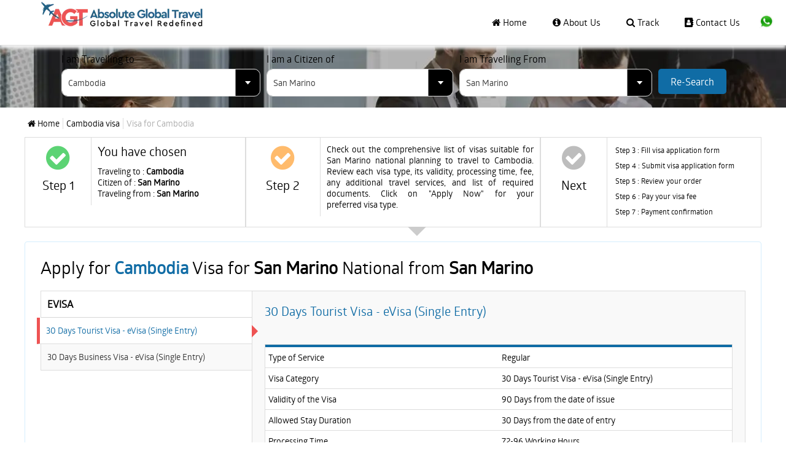

--- FILE ---
content_type: text/html; charset=UTF-8
request_url: https://www.absglobaltravel.com/cambodia-visa/san-marino/san-marino
body_size: 18434
content:
<!DOCTYPE html>
<html lang="en">
<head>
<title>Cambodia Visa for San Marino Citizens Applying from San Marino | ABS Global Travel</title>
<meta name="description" content="Apply for your Cambodia visa with ease if you're an San Marino citizen in San Marino. Step-by-step guide on visa requirements, document checklist, and application process." />
<meta name="keywords" content="Cambodia visa for San Marino citizens, Cambodia visa from San Marino for San Marino, Cambodia visa requirements San Marino, apply Cambodia visa San Marino, San Marino to Cambodia visa process, ABS Global Travel Cambodia visa" />
<meta itemprop="name" content="Cambodia Visa for San Marino Citizens Applying from San Marino | ABS Global Travel">
<meta itemprop="description" content="Apply for your Cambodia visa with ease if you're an San Marino citizen in San Marino. Step-by-step guide on visa requirements, document checklist, and application process.">
<meta itemprop="image" content="https://www.absglobaltravel.com/public/images/agt-logo.png">
<meta name="twitter:image" content="https://www.absglobaltravel.com/public/images/agt-logo.png">
<meta name="distribution" content="Global">
<meta property="og:type" content="website" />

<meta property="og:url" content="https://www.absglobaltravel.com/cambodia-visa/san-marino/san-marino" />
<meta property="og:image" content="" />
<meta property="og:site_name" content="absglobaltravel" />
<meta property="og:title" content="Cambodia Visa for San Marino Citizens Applying from San Marino | ABS Global Travel" />
<meta property="og:description" content="Apply for your Cambodia visa with ease if you're an San Marino citizen in San Marino. Step-by-step guide on visa requirements, document checklist, and application process." />
<meta name="twitter:card" content="summary_large_image" />
<meta name="twitter:site" content="@absglobaltravel" />
<meta name="twitter:domain" content="https://www.absglobaltravel.com" />
<meta name="twitter:title" content="Cambodia Visa for San Marino Citizens Applying from San Marino | ABS Global Travel" />
<meta name="twitter:description" content="Apply for your Cambodia visa with ease if you're an San Marino citizen in San Marino. Step-by-step guide on visa requirements, document checklist, and application process." />
<meta name="robots" content="index, follow">
<meta http-equiv="Content-Type" content="text/html; charset=utf-8" />
<meta name="google-site-verification" content="8cCZgPistYuFQcE9xDBVC8N1FSMqFN70HjwBdJYMXFE" />

<meta name="viewport" content="width=device-width, initial-scale=1">
<link rel="canonical" href="https://www.absglobaltravel.com/cambodia-visa/san-marino/san-marino">
<link rel="alternate" href="https://www.absglobaltravel.com/cambodia-visa/san-marino/san-marino" hreflang="en">
<link rel="icon" type="image/x-icon" href="https://www.absglobaltravel.com/public/favicon.ico">
<meta name="csrf-token" content="4c9ebd3f1e65f8ca49fabb48b04afa90">
<link rel="preconnect" href="https://embed.tawk.to">
<link href="https://www.absglobaltravel.com/public/css/style.css" rel="stylesheet" type="text/css">
<link href="https://www.absglobaltravel.com/public/css/font-awesome.css" rel="stylesheet" type="text/css">
<link href="https://www.absglobaltravel.com/public/css/mobile-responsive.css" rel="stylesheet" type="text/css">
<link href="https://www.absglobaltravel.com/public/css/frontend/ajax-loading.css" type="text/css" rel="stylesheet"/>

</head>

<body>
<div class="ajax-loading-main" style="display: none;">
</div><header class="row headerSection pull_left">
  <div class="row paddingLeft paddingRight">
    <div class="menuIcon"></div>
    <a class="logo-panel" href="https://www.absglobaltravel.com"><img src="https://www.absglobaltravel.com/public/images/absolute-global-travel-logo.webp" width="270" height="51" alt="absolute global travel logo" title="absolute global travel logo" /></a>
    <div class="pull-right paddingRight">
      <nav class="navigation-panel" itemscope itemtype="https://schema.org/SiteNavigationElement">
      <a href="https://www.absglobaltravel.com" ><i class="fa fa-home"></i> Home</a> 
      <a href="https://www.absglobaltravel.com/about-us" ><i class="fa fa-info-circle"></i> About Us</a> 
      <a href="https://www.absglobaltravel.com/track-application" ><i class="fa fa-search"></i> Track</a> 
      <a href="https://www.absglobaltravel.com/contact-us" ><i class="fa fa-address-book"></i> Contact Us</a> 
     
    </nav>
      <div class="mobWhatsappIcon">
        <div class="row"><a href="https://api.whatsapp.com/send?phone=971503768100" target="_blank" class="container chat"><img src="https://www.absglobaltravel.com/public/images/whatsapp-icon.webp" width="24" height="24" alt="whatsapp icon" title="whatsapp icon"/></a></div>
      </div>
    </div>
  </div>
</header>
<style>
.tab-display{display: block;}
.ac-container input:checked + label, .ac-container input:checked + label:hover { color: #510808 !important;}
@media (max-width:767px){
.ac-container label:after{ background:url(https://www.instaglobaltravel.com/assets/images/plus.png) 0 0/18px 18px no-repeat!important;}
.ac-container input:checked + label:after{background:url(https://www.instaglobaltravel.com/assets/images/minus.png) 0 0/18px 18px no-repeat!important;}
}

</style>

<section id="home" class="home-particles height380">
  <section class="banner-panel height380">
    <div class="wrap">
      <div class="col-sm-9 container">
        <div class="row">
          <form id="responseform" action="https://www.absglobaltravel.com/cambodia-visa/san-marino/san-marino" method="post" accept-charset="utf-8">
            <div class="row paddingTop">
              <div class="col-sm-3">
                <div class="row label black font16">I am Travelling to</div>
                <select name="destination_id" id="destination_id" class="mobmarginBottom marginBottomNone">
                  <option value="">Select Country</option>
                                    <option  value="UGlzSGJSTEJ0MHNoZGg5R2hUdlFsdz09">Angola</option>
                                    <option  value="cEc3OFRTeUVZRnFrd3VGOFkrcTEzZz09">Antigua and Barbuda</option>
                                    <option  value="SHdNbkl1U2Q0SE5sSUhyejhzRkdJQT09">Argentina</option>
                                    <option  value="THR3clFITjVLNCs5ajZRUlhoQjN2UT09">Armenia</option>
                                    <option  value="am54RFA4NFVERHVESm5DZmgrS0p2UT09">Australia</option>
                                    <option  value="THFZUk1rNUk2d1d1VWJSZnJXb0Ridz09">Azerbaijan</option>
                                    <option  value="bm5vVndHUml2R3ZWWXNkL1VadVZuUT09">Bahamas</option>
                                    <option  value="OFRad2VrdjJSd080bVpJYjhhUU5SUT09">Bahrain</option>
                                    <option  value="S25WWEo1ditCbm1KTTBRbllRSnRTQT09">Bangladesh</option>
                                    <option  value="ek0rVWZPd2V0b2FvRDM4S3hGYTlPdz09">Barbados</option>
                                    <option  value="T3JLTDlQMHZFV0ZxZE53RFNlZlNwZz09">Benin</option>
                                    <option  value="OVVVbEtoMGFMZW9BVmVoRlVyZ0xvZz09">Botswana</option>
                                    <option selected value="K2xuRWFSbDB2RlBGT3VkaVE1bjd6dz09">Cambodia</option>
                                    <option  value="c0s5SnBRRXNtY1JjQ1FMcE1NdDdrUT09">Cameroon</option>
                                    <option  value="cHFqS1N4OUI0ejkzeXZURUVQc2ZsZz09">Canada</option>
                                    <option  value="NlNqRnlCRXAzcWZiUHorVFBnUXlUZz09">Cape Verde</option>
                                    <option  value="ZDd2QlZEU082Y2ZZd0t6dW5vL2s3dz09">Democratic Republic of Congo (Zaire)</option>
                                    <option  value="TE8zOWJ4cFhrSEpyLytLT3RPRzgxQT09">Djibouti</option>
                                    <option  value="dmNhclJLY3hySENNVDRTbGhUT0VWZz09">Dominican Republic</option>
                                    <option  value="OVc4Q3JhMWFldXZRR2d2a2VoTXJ4Zz09">Egypt</option>
                                    <option  value="MVU2dHlRclN2enRwcWI1Nkg0bTVnQT09">Equatorial Guinea</option>
                                    <option  value="NGtpOVZCek9SYzFDSG84SDJNMnN5Zz09">Ethiopia</option>
                                    <option  value="TlZnRXdmTThleEk2MmVBY3dyTk52dz09">Fiji</option>
                                    <option  value="WEtFZkVRWFJodXIzU0QvS2ZNZ3I1QT09">Gabon</option>
                                    <option  value="WmY1UkJ4MVB1bWRRcjNCZnh5VTM4QT09">Georgia</option>
                                    <option  value="Q3dlNTdxckdtQnM5bXlsZk1NRm02UT09">Germany</option>
                                    <option  value="b2VkenZLRU41NFFMZ0ZOTnJCSTAvQT09">Guinea</option>
                                    <option  value="VkNRWjI4UCtEUXZYWVpYRDcwb3huQT09">Hong Kong (S.A.R.)</option>
                                    <option  value="ZGZ3aWl1VFBMeHlYV1QreVJjdVlOdz09">India</option>
                                    <option  value="K2pjNGdRZXpKUWEwdUw4RkVHTWhUUT09">Indonesia</option>
                                    <option  value="Sy9EZXJnREFGWTE1Sk5pbWVWZHJIdz09">Iran</option>
                                    <option  value="SW0zZzZnU2YyR1hPeStXTEVxS1BTQT09">Iraq</option>
                                    <option  value="NHBsODZXYnJEMFEwWW4wdjYrUGkvZz09">Ireland</option>
                                    <option  value="N3ZZMW5PZEZkOWhNaGk5NHRZUC9hZz09">Ivory Coast</option>
                                    <option  value="UUJqSDBTVDFMUkVwbXNiblN6akVKZz09">Japan</option>
                                    <option  value="eGwrVnJFakl6YnJLY3lWNkVaeTV1QT09">Jordan</option>
                                    <option  value="NmF1dFFIT2NhYjloMXNiR2RrQS9wdz09">Kazakhstan</option>
                                    <option  value="N1o0Tit2NkZjM2NLT3pGQkhiYnFXQT09">Kenya</option>
                                    <option  value="VGtYaElaWkVaaUFNSE5mSTgvaXRmQT09">Kuwait</option>
                                    <option  value="Vm1idzJxQzdSNGFIbU5nUDJhWm1tZz09">Kyrgyzstan</option>
                                    <option  value="SlRFMlNldkowUUwxYUZkWDNWQkR5Zz09">Laos</option>
                                    <option  value="NTdEdFgrbCtpNmsrSmczLzV1UzFJUT09">Malawi</option>
                                    <option  value="b3EvMTEvNWVnVlQyL1ZCREdURmZkUT09">Malaysia</option>
                                    <option  value="UHFsRFJ1SGN6UmR1OXI0bXNPZGtwQT09">Maldives</option>
                                    <option  value="Sk9SK0p5RnNiR0MrSS93b210SUQrUT09">Moldova</option>
                                    <option  value="enhCUW9nZHV2dm83Umw3M2lmREY0QT09">Mongolia</option>
                                    <option  value="TXNWMTBmRmxrd2I1VE5sTTJwU1E0dz09">Morocco</option>
                                    <option  value="RDhpbUpaT24yM3kvWWhYbDhsdXB2Zz09">Myanmar</option>
                                    <option  value="RFB2NUlSdlViR0FaQjI2Y2Nvek1lZz09">Nepal</option>
                                    <option  value="cW5TbDB4MmxVL05lL2RWSDBVdjNCQT09">New Zealand</option>
                                    <option  value="eU00QkdDM08wM25Ia0o2NlFqd01vUT09">Nigeria</option>
                                    <option  value="VWY0WjVOS095dWR6TTJ4RUY3ckQwZz09">Oman</option>
                                    <option  value="d1dYR0ZlaU5pSFpYcnZmcFd4Z2ZmUT09">Pakistan</option>
                                    <option  value="NUZ5RVZkbkJ3MDMwUEtDeEZJMmo4QT09">Papua New Guinea</option>
                                    <option  value="UWtuZkhzUUJqOUg4RXdqMURUMHpQUT09">Qatar</option>
                                    <option  value="OGo5UXNjMmxMdDBPZ2JMTVFvY2RtQT09">Russia</option>
                                    <option  value="bWg5Zk9lU1VjSjFjbjNPSTBYbk5hdz09">Rwanda</option>
                                    <option  value="VnhwbldRYkZaMWpNL0xSYUhEZkNDUT09">Saint Helena</option>
                                    <option  value="WDFOaUh4Z09KTm1YZDQ5VUxvdUpmZz09">Saint Kitts and Nevis</option>
                                    <option  value="K29xRlF6MTV6cnRxSncyRXpMVlhQdz09">Saudi Arabia</option>
                                    <option  value="UGgza0ZGSWp3bm1lNjQzamZ1Nk4xdz09">Sierra Leone</option>
                                    <option  value="eWZPbkhMOEpDMWZ1SHBJZlNXQnFjdz09">Singapore</option>
                                    <option  value="bUZlUmNuYk5aK2Z5a0RjSk5NSytYdz09">Somalia</option>
                                    <option  value="OVV3SUF0dkl1UXZCbnRaYlhUb3ZiZz09">South Africa</option>
                                    <option  value="ZXEyUHA1bi9yYlh0MnlvVUNsMTRyQT09">South Korea</option>
                                    <option  value="M3V5dmFSNGRoL3NIU215M1BtUTV0Zz09">South Sudan</option>
                                    <option  value="WXlxdWlFNEdHNmhzYk52MGE3VnFIQT09">Sri Lanka</option>
                                    <option  value="ZVd4eVV2RkVnUzhnRTMyN24wQk1iQT09">Suriname</option>
                                    <option  value="S0R1OG5PYndsZ1g4cE55cGwrZlNoQT09">Swaziland</option>
                                    <option  value="azRrNGZwVDM1RDlSWWtwNGdwQjZWdz09">Taiwan</option>
                                    <option  value="cnowcHlDY3dzZnoxMm1YM0pBSXZNUT09">Tajikistan</option>
                                    <option  value="cVBKUllubHI5Mk1Dd2xKSFlsdHNFdz09">Tanzania</option>
                                    <option  value="VmVPOUFqMGtoRi9HNlNCelhyVmN1dz09">Thailand</option>
                                    <option  value="YnN3RGY4ZzhjelBybFdhSmV3bTVXZz09">Togo</option>
                                    <option  value="UktUWFoxWS84ME1XSTBDdDhBZkVndz09">Trinidad and Tobago</option>
                                    <option  value="bTB3ODB3K2VVQms0dGh2MVc1b0ZkZz09">Turkey</option>
                                    <option  value="YVgwTTNqMCt6STZ0N2QxR21mVHJKdz09">Uganda</option>
                                    <option  value="RkV2UmErSW5MMGozbWN2bWFReGhSZz09">Ukraine</option>
                                    <option  value="Z282MU5iRU51N3ZBNnhnWHF0eTh5dz09">United Arab Emirates (UAE)</option>
                                    <option  value="eCtkbHgzNE5qNXplNHlXRTBiOFdWZz09">United Kingdom (UK)</option>
                                    <option  value="QkUxbE8zNVJqRy9SQ2xISWRweU1PZz09">United States of America (USA)</option>
                                    <option  value="cnR2aGNublZEZUN3ZTZaTmw1enhhQT09">Uzbekistan</option>
                                    <option  value="a3F3ditUTFNGMUhsSDN1K1JkS0NZdz09">Vanuatu</option>
                                    <option  value="R05PVy9EME1qZlRvVEZLK2t0NzJOQT09">Vietnam</option>
                                    <option  value="VnNYNGh1N3BiR283QWMxdGg5UlFuQT09">Zambia</option>
                                    <option  value="b0p4bWJDa0NVRU9pdjJlTGZMZzBIdz09">Zimbabwe</option>
                                  </select>
              </div>
              <div class="col-sm-3 paddinglftrgt">
                <div class="row label black font16">I am a Citizen of</div>
                <select name="nationality_id" id="nationality_id" class="mobmarginBottom marginBottomNone">
                  <option value="">Select Nationality</option>
                                    <option  value="MlJrem1mWVhkK2JQRmV1UUV4WG5PUT09">Afghanistan</option>
                                    <option  value="OEZHU3h2eHZHODhaZThwd3pkYk9lZz09">Albania</option>
                                    <option  value="bFlSdUVsNXdBemlDUW10ZU1FVnorQT09">Algeria</option>
                                    <option  value="b3lrQWc1OWpkRUJyVCtKeUhLckhKZz09">American Samoa</option>
                                    <option  value="RWIwOW4ra29yNEl6Z1Exc1ZuQWc0Zz09">Andorra</option>
                                    <option  value="UGlzSGJSTEJ0MHNoZGg5R2hUdlFsdz09">Angola</option>
                                    <option  value="SklERlVtTUJuWU0wQ2xOa0tnZTZ3UT09">Anguilla</option>
                                    <option  value="M0xMbm0zNnVlUGpKM21xa3RFMllsQT09">Antarctica</option>
                                    <option  value="cEc3OFRTeUVZRnFrd3VGOFkrcTEzZz09">Antigua and Barbuda</option>
                                    <option  value="SHdNbkl1U2Q0SE5sSUhyejhzRkdJQT09">Argentina</option>
                                    <option  value="THR3clFITjVLNCs5ajZRUlhoQjN2UT09">Armenia</option>
                                    <option  value="eWQxbVlYa0cyeE9vZEt5ZWxzczR0UT09">Aruba</option>
                                    <option  value="am54RFA4NFVERHVESm5DZmgrS0p2UT09">Australia</option>
                                    <option  value="YTM1M2ZBQmllb3BqV0lOalBHVnoxdz09">Austria</option>
                                    <option  value="THFZUk1rNUk2d1d1VWJSZnJXb0Ridz09">Azerbaijan</option>
                                    <option  value="bm5vVndHUml2R3ZWWXNkL1VadVZuUT09">Bahamas</option>
                                    <option  value="OFRad2VrdjJSd080bVpJYjhhUU5SUT09">Bahrain</option>
                                    <option  value="S25WWEo1ditCbm1KTTBRbllRSnRTQT09">Bangladesh</option>
                                    <option  value="ek0rVWZPd2V0b2FvRDM4S3hGYTlPdz09">Barbados</option>
                                    <option  value="U3VtT2NjVTJuT1BrY1A0NW5jRFhGUT09">Belarus</option>
                                    <option  value="UHBQMGJqeFpWcHhOVi9pOE1ZZWxMUT09">Belgium</option>
                                    <option  value="YVRacTljcHp0REJoc01aSGtOa2lkdz09">Belize</option>
                                    <option  value="T3JLTDlQMHZFV0ZxZE53RFNlZlNwZz09">Benin</option>
                                    <option  value="NXYvbWJTMGlMOEZ6TE9jMGxGSVgyZz09">Bermuda</option>
                                    <option  value="dTlta1Npam0zK0JCM1l4SjBoN3dlQT09">Bhutan</option>
                                    <option  value="djMyWXFFWGNkbVFOODZlbmJGTFRxZz09">Bolivia</option>
                                    <option  value="TSthdVI5cFFHTS9FSDM1eFgxMXhUQT09">Bosnia and Herzegovina</option>
                                    <option  value="OVVVbEtoMGFMZW9BVmVoRlVyZ0xvZz09">Botswana</option>
                                    <option  value="NmJEL3dMQnlGbE9jN3ZqcTc3cmVTZz09">Bouvet Island</option>
                                    <option  value="d3VXMnJTbTgzUzE4MjFPdFZVUjd1QT09">Brazil</option>
                                    <option  value="VUJiaW83TWFWNmV2UHduRHp5UVlXQT09">British Indian Ocean Territory</option>
                                    <option  value="OW9nNnZoOVVQSnVuM0tDVFUvR0FaZz09">Brunei</option>
                                    <option  value="TXpmZnNJYjdjZnRDcG8zUU5zbm11QT09">Bulgaria</option>
                                    <option  value="aVN1eUZPbkM0WS9kVXJ0VGN6aGJvdz09">Burkina Faso</option>
                                    <option  value="ZHc2R2U3U1R2d3RSbVFhUlV3OFVudz09">Burundi</option>
                                    <option  value="K2xuRWFSbDB2RlBGT3VkaVE1bjd6dz09">Cambodia</option>
                                    <option  value="c0s5SnBRRXNtY1JjQ1FMcE1NdDdrUT09">Cameroon</option>
                                    <option  value="cHFqS1N4OUI0ejkzeXZURUVQc2ZsZz09">Canada</option>
                                    <option  value="NlNqRnlCRXAzcWZiUHorVFBnUXlUZz09">Cape Verde</option>
                                    <option  value="SVRNSkxsZVNiSWQzQmhpZTBTZ09pUT09">Cayman Islands</option>
                                    <option  value="KyttNVVMcEsycGJsMGYrR0hCcUNtUT09">Central African Republic</option>
                                    <option  value="MEFYNUVmcXVjUzVSbWpFRkxlL0ZFUT09">Chad</option>
                                    <option  value="S3BXN1lSS3JLdTg5UExRT21lOSsrdz09">Chile</option>
                                    <option  value="bU43dGJWRE1tZGdxV3Z0NktuaFhDQT09">China</option>
                                    <option  value="RzRIS3lya1dFMGRtalhkZ2tKY2RRQT09">Christmas Island</option>
                                    <option  value="bnBaQXdUemxndFcrUVdDQU5mZm15UT09">Cocos (Keeling) Islands</option>
                                    <option  value="YVgzVW80a2k2ekltenVYZ24rc2tlZz09">Colombia</option>
                                    <option  value="ZytSY0hWS3Bqbk9Pc204d0NiQkFRUT09">Comoros</option>
                                    <option  value="STVjblVqKzlxejhEUExaUUFDSmtnZz09">Cook Islands</option>
                                    <option  value="TDRiTHZQNDdMSnNMRTlreTdIWk1aQT09">Costa Rica</option>
                                    <option  value="WDBCRVFiTnlrdzkyUDJERlRncnZKQT09">Croatia</option>
                                    <option  value="aUFaUHNReHhhaXd0U25zZjV1RWZZZz09">Cuba</option>
                                    <option  value="RzJnTEgxOTFsQ3djNnZ1WXJLYzNZdz09">Curacao</option>
                                    <option  value="WUx4dDFLSi9zcGZVTDdyL05mcW5Bdz09">Cyprus</option>
                                    <option  value="TGVWTFFkZjk4WVkzaTFqSURNekhVUT09">Czech Republic</option>
                                    <option  value="ZDd2QlZEU082Y2ZZd0t6dW5vL2s3dz09">Democratic Republic of Congo (Zaire)</option>
                                    <option  value="UHlBYXd4STIwZGsvbTJLU2U0NDNIdz09">Denmark</option>
                                    <option  value="TE8zOWJ4cFhrSEpyLytLT3RPRzgxQT09">Djibouti</option>
                                    <option  value="YnJWZEZ6dm51NEpkZ2UwS0w4d3cwdz09">Dominica</option>
                                    <option  value="dmNhclJLY3hySENNVDRTbGhUT0VWZz09">Dominican Republic</option>
                                    <option  value="K0QzRGxMa2kreUQ1MnppRHRxWVRNQT09">Ecuador</option>
                                    <option  value="OVc4Q3JhMWFldXZRR2d2a2VoTXJ4Zz09">Egypt</option>
                                    <option  value="WnJkdi9lK1Azb0wrZE1RSkczRzl4UT09">El Salvador</option>
                                    <option  value="MVU2dHlRclN2enRwcWI1Nkg0bTVnQT09">Equatorial Guinea</option>
                                    <option  value="djM4aXAyTWlyQ0E1dm9PMjZ2eVVhZz09">Eritrea</option>
                                    <option  value="UW0wQTUrbU00ZlQ3bEEvUnhPQ2R3QT09">Estonia</option>
                                    <option  value="NnIweFlaUkIyZzAxM28rbVBQdjJwQT09">Eswatini</option>
                                    <option  value="NGtpOVZCek9SYzFDSG84SDJNMnN5Zz09">Ethiopia</option>
                                    <option  value="U2pBMVE2ODRRQVFNVVZKR0VQNjlyUT09">Falkland Islands</option>
                                    <option  value="QVN4VEZhS2FhNkZveEpHaXVnSFFCUT09">Faroe Islands</option>
                                    <option  value="TlZnRXdmTThleEk2MmVBY3dyTk52dz09">Fiji</option>
                                    <option  value="NmNra2ZoamNDdHBFMWJHYkZLa3Q0dz09">Finland</option>
                                    <option  value="cEJaNFV5WWp3bUI5eHZOTkhscTRhQT09">France</option>
                                    <option  value="VmYvNWk1RUNaS1NOenkwZTd3MHUwdz09">French Guiana</option>
                                    <option  value="b284dnVXRUJiWUd5TEJNUTNJMmlRUT09">French Polynesia</option>
                                    <option  value="dVhqSzAyb1JIWFZxTGZDL0tISjNVZz09">French Southern Territories</option>
                                    <option  value="WEtFZkVRWFJodXIzU0QvS2ZNZ3I1QT09">Gabon</option>
                                    <option  value="VEFSYjhRK3lKMjNQVDE2UGtIZ2MyUT09">Gambia</option>
                                    <option  value="WmY1UkJ4MVB1bWRRcjNCZnh5VTM4QT09">Georgia</option>
                                    <option  value="Q3dlNTdxckdtQnM5bXlsZk1NRm02UT09">Germany</option>
                                    <option  value="VytVbmgrSUluL3lveVZkcG9kZTliZz09">Ghana</option>
                                    <option  value="OElha0dBb2RRdGx2czc0WXFFRlFXdz09">Gibraltar</option>
                                    <option  value="U2hrRHV1VHJxRUFUMHZXRm5zMkI0Zz09">Greece</option>
                                    <option  value="RUUwamVJZVc5NHJVL3hFdk0zM2ozZz09">Greenland</option>
                                    <option  value="UGltclNWekI5blp4dTBZUnQ4TDd4UT09">Grenada</option>
                                    <option  value="RStlZVJPYm5VY0dvc1lnSkxFaTlZZz09">Guadeloupe</option>
                                    <option  value="R0FXUm1QVDdPRGFxQm9tTVlGaHBPQT09">Guam</option>
                                    <option  value="cCt5M1Z3RmFkYVBFc0tPcWpFVDdQdz09">Guatemala</option>
                                    <option  value="b2VkenZLRU41NFFMZ0ZOTnJCSTAvQT09">Guinea</option>
                                    <option  value="Z2xoWTdaNDZFMThQTHduVzhnQnNOdz09">Guinea Bissau</option>
                                    <option  value="b2JHNU9BaW1Xak5UbnBzb3d5YVZwZz09">Guyana</option>
                                    <option  value="ZWFTVDhndXJqN1RxaGhzR21MSm90UT09">Haiti</option>
                                    <option  value="VDBaVkZPRWxKNldKQStOM1pNMW1IZz09">Heard Island and Mcdonald Islands</option>
                                    <option  value="QVQ0TVVKWkg4STRYTGNPODIvN2pJQT09">Honduras</option>
                                    <option  value="bERLeEI5aCt3U3FxUGZzbWtaUEE2Zz09">Hong Kong (BN(O))</option>
                                    <option  value="VkNRWjI4UCtEUXZYWVpYRDcwb3huQT09">Hong Kong (S.A.R.)</option>
                                    <option  value="ODJKK05RRUpjZkZBTlBDWTFkRUZudz09">Hungary</option>
                                    <option  value="T0xlYjFxczZjNjUxSkE2ZnF5V0dPZz09">Iceland</option>
                                    <option  value="ZGZ3aWl1VFBMeHlYV1QreVJjdVlOdz09">India</option>
                                    <option  value="K2pjNGdRZXpKUWEwdUw4RkVHTWhUUT09">Indonesia</option>
                                    <option  value="Sy9EZXJnREFGWTE1Sk5pbWVWZHJIdz09">Iran</option>
                                    <option  value="SW0zZzZnU2YyR1hPeStXTEVxS1BTQT09">Iraq</option>
                                    <option  value="NHBsODZXYnJEMFEwWW4wdjYrUGkvZz09">Ireland</option>
                                    <option  value="ajJ4RXBjR0ZJTjRmNWdNbUVReXB5Zz09">Isle of Man</option>
                                    <option  value="ZnZqSUNKdkFWQjNMUDdaRDhDNEh1UT09">Israel</option>
                                    <option  value="Yk1wMFdUUVlQVGQvYVBiYUtGbHJYQT09">Italy</option>
                                    <option  value="N3ZZMW5PZEZkOWhNaGk5NHRZUC9hZz09">Ivory Coast</option>
                                    <option  value="c1BMbStERlBIeFU2UlFmdzRQLzI3UT09">Jamaica</option>
                                    <option  value="UUJqSDBTVDFMUkVwbXNiblN6akVKZz09">Japan</option>
                                    <option  value="eGwrVnJFakl6YnJLY3lWNkVaeTV1QT09">Jordan</option>
                                    <option  value="NmF1dFFIT2NhYjloMXNiR2RrQS9wdz09">Kazakhstan</option>
                                    <option  value="N1o0Tit2NkZjM2NLT3pGQkhiYnFXQT09">Kenya</option>
                                    <option  value="dllyWnpTd1VuQmVweDgyT1NsVVo4UT09">Kiribati</option>
                                    <option  value="d1lMOHNmQVVBdGFCeWlQNFJzTE0zdz09">Kosovo</option>
                                    <option  value="VGtYaElaWkVaaUFNSE5mSTgvaXRmQT09">Kuwait</option>
                                    <option  value="Vm1idzJxQzdSNGFIbU5nUDJhWm1tZz09">Kyrgyzstan</option>
                                    <option  value="SlRFMlNldkowUUwxYUZkWDNWQkR5Zz09">Laos</option>
                                    <option  value="R2g5eXhOdnFGZFJVU1NFd29jbTk1Zz09">Latvia</option>
                                    <option  value="VFBmYVB6ZTI2aDEwbHhWS2JXQnJzQT09">Lebanon</option>
                                    <option  value="NUQ4OFFsa2xJRDFLRjRSK2FWR0szQT09">Lesotho</option>
                                    <option  value="aEU5cVBtKzJMOW1SZk5xcHFhRzBuQT09">Liberia</option>
                                    <option  value="R1o4NndzQ09oK3U2enNkbVIyQ1AwQT09">Libya</option>
                                    <option  value="clBFSGFPWWN6U29HRXhnNUVsdXQvdz09">Liechtenstein</option>
                                    <option  value="TXFzd2JhU0MyTXgzV0JRV1ROTXZYQT09">Lithuania</option>
                                    <option  value="L2t0U1ZUeVpzL2J6ZHRUUmFhaUtSdz09">Luxembourg</option>
                                    <option  value="VHp4ckdKMnhtWGNtVmlGbGRXWXp3UT09">Macao</option>
                                    <option  value="UjRlbHNSWnVrTUF6eUdjK2JDR2hxdz09">Madagascar</option>
                                    <option  value="NTdEdFgrbCtpNmsrSmczLzV1UzFJUT09">Malawi</option>
                                    <option  value="b3EvMTEvNWVnVlQyL1ZCREdURmZkUT09">Malaysia</option>
                                    <option  value="UHFsRFJ1SGN6UmR1OXI0bXNPZGtwQT09">Maldives</option>
                                    <option  value="TTgvNXZmK2g1RFgzUWxKblNRdy80QT09">Mali</option>
                                    <option  value="WkZSMU96S3BJSG9NMGMvTFNzK3FSUT09">Malta</option>
                                    <option  value="SEJqeVRPWU9tWHZWV3hLbXgyQlltdz09">Mariana Island</option>
                                    <option  value="a1M4bWd5TWRJRGw4cVlSWnJPb3M0QT09">Marshall Islands</option>
                                    <option  value="dUNHWTV4dWN1b2N4dTJjQ09qSTVCdz09">Martinique</option>
                                    <option  value="aEFzSmJoaGM5UCtjbzdVWlRRTWdnZz09">Mauritania</option>
                                    <option  value="NlphZ2NYM1BSYUdxZHVYd3YwNVc2UT09">Mauritius</option>
                                    <option  value="YXJYdSsrdkxGL09CN2cvVEtvUXlrQT09">Mayotte</option>
                                    <option  value="S3NRRjk0YlJmaHg0S1l0VTI5ZjBHZz09">Mexico</option>
                                    <option  value="aGsraW9seFVYUDJMUFo1K0E2VjFsZz09">Micronesia</option>
                                    <option  value="Sk9SK0p5RnNiR0MrSS93b210SUQrUT09">Moldova</option>
                                    <option  value="czJiZGFhd2VnM1luYnNsY0Uwdko3QT09">Monaco</option>
                                    <option  value="enhCUW9nZHV2dm83Umw3M2lmREY0QT09">Mongolia</option>
                                    <option  value="c01kck41WmNra0xrWWp2cXdDcHYwZz09">Montenegro</option>
                                    <option  value="VjVoRzdjR2FOUVR5ZXJUUWRyTURtdz09">Montserrat</option>
                                    <option  value="TXNWMTBmRmxrd2I1VE5sTTJwU1E0dz09">Morocco</option>
                                    <option  value="dHFkMU9QYUE3NVIza21kV09lNjF2QT09">Mozambique</option>
                                    <option  value="RDhpbUpaT24yM3kvWWhYbDhsdXB2Zz09">Myanmar</option>
                                    <option  value="VXFEVzl3U3h1NlZMNjVUdVFoVFZrQT09">Namibia</option>
                                    <option  value="QTdRRGp1YnNCNHdXbE4yZ3dTOVc0dz09">Nauru</option>
                                    <option  value="RFB2NUlSdlViR0FaQjI2Y2Nvek1lZz09">Nepal</option>
                                    <option  value="UERJTS9OTVpaa2JqaGIrY051MU93Zz09">Netherlands</option>
                                    <option  value="bG1CYm53aHY1Y0YzU1R4dy9sWHlXZz09">Netherlands Antilles</option>
                                    <option  value="TXRtek1vbWRPM0RMVit0eWxuOVI3QT09">New Caledonia</option>
                                    <option  value="cW5TbDB4MmxVL05lL2RWSDBVdjNCQT09">New Zealand</option>
                                    <option  value="YjFNR1J2U1hLZGxRV0EvajYwaUpBUT09">Nicaragua</option>
                                    <option  value="K09HOXk3YWZpZThVSnd5RXR1eCtiQT09">Niger</option>
                                    <option  value="eU00QkdDM08wM25Ia0o2NlFqd01vUT09">Nigeria</option>
                                    <option  value="ZEVjR2JXUktDbStGeUxOeXZDVmR1UT09">Niue</option>
                                    <option  value="R1BmTjBWMEdqaEdFd25naWZLcEEzZz09">Norfolk Island</option>
                                    <option  value="bGk4T0dlcFVyT1FrcmNEQnRKTFVEZz09">North Korea</option>
                                    <option  value="Z2U0TVJ3bVhIdmJWMWpIeTFha2ZTZz09">North Macedonia (FYROM)</option>
                                    <option  value="eFJDdjNxWmdNQjF4VEh5RFRBOEM3QT09">Northern Mariana Islands</option>
                                    <option  value="MW90MVJNcXRDOWlHSm5RNFhma2tYUT09">Norway</option>
                                    <option  value="VWY0WjVOS095dWR6TTJ4RUY3ckQwZz09">Oman</option>
                                    <option  value="d1dYR0ZlaU5pSFpYcnZmcFd4Z2ZmUT09">Pakistan</option>
                                    <option  value="amFEWVhhNVh4QW1MaWRrbzcvbVhrUT09">Palau</option>
                                    <option  value="c2tmc0dXWHBtQzlSSUlMZHA4SjB2Zz09">Palestine</option>
                                    <option  value="UUZSYmJkaTQwYXVPK091dzdEbHJPdz09">Panama</option>
                                    <option  value="NUZ5RVZkbkJ3MDMwUEtDeEZJMmo4QT09">Papua New Guinea</option>
                                    <option  value="K2pBNnI2VVBEVlZLTWJHaElRQjhkQT09">Paraguay</option>
                                    <option  value="RmoveEZTTWZUczB3MVdUOUtvK2hjQT09">Peru</option>
                                    <option  value="Uit2MFY5eU1aenVGclNNVDBIalVSUT09">Philippines</option>
                                    <option  value="REFUaWlnUUkzTFhMcERJOTU5UnpMUT09">Pitcairn</option>
                                    <option  value="YnQrbFIreVVhUGJGMENDV2NadTFaUT09">Poland</option>
                                    <option  value="TWo4Ny9vUldMN0g3RjhqMzJBTXd0Zz09">Portugal</option>
                                    <option  value="UGVFakwyQnZUK1FuYkVGalIxZkp4UT09">Puerto Rico</option>
                                    <option  value="UWtuZkhzUUJqOUg4RXdqMURUMHpQUT09">Qatar</option>
                                    <option  value="RTMzVmhzRG9sZHZwNytLSHhlZlBIUT09">Republic of the Congo</option>
                                    <option  value="QUVqZit1NDMwN3gzaDdkYXJ3cUxWdz09">Reunion</option>
                                    <option  value="bjNpdTNxOHBUZDVhSVluRzFSTFhFQT09">Romania</option>
                                    <option  value="OGo5UXNjMmxMdDBPZ2JMTVFvY2RtQT09">Russia</option>
                                    <option  value="bWg5Zk9lU1VjSjFjbjNPSTBYbk5hdz09">Rwanda</option>
                                    <option  value="Zmg2aVRXQ2dtdGRmYnBZZEs0Y3BLdz09">Saint Barthelemy</option>
                                    <option  value="VnhwbldRYkZaMWpNL0xSYUhEZkNDUT09">Saint Helena</option>
                                    <option  value="WDFOaUh4Z09KTm1YZDQ5VUxvdUpmZz09">Saint Kitts and Nevis</option>
                                    <option  value="aE9YMlhsZDJGSjJiRHdiQzY4VFBQQT09">Saint Lucia</option>
                                    <option  value="MldsVDdzU1RMNWhwdmxsWE1OUjVzdz09">Saint Pierre and Miquelon</option>
                                    <option  value="Z1VOdHE1UFdBbDVuYzI0WnBvU3VLUT09">Saint Vincent and the Grenadines</option>
                                    <option  value="Zk11V0tmWFZwZGpaZUlTQ1IzNzkwUT09">Samoa</option>
                                    <option selected value="VXVRZDR2dCszVkgzTkZXNjNTaC9FZz09">San Marino</option>
                                    <option  value="cUtDK0pwTk8wblRXdHNlTS9nUHZjdz09">Sao Tome and Principe</option>
                                    <option  value="K29xRlF6MTV6cnRxSncyRXpMVlhQdz09">Saudi Arabia</option>
                                    <option  value="ZjVaRWRaNExqWmE3N0xJZEpPUE5PQT09">Scotland</option>
                                    <option  value="QW95NWVvSzRvS1g4WjluakZDMmdWQT09">Senegal</option>
                                    <option  value="Rm5meXU3SnhmOEs0MEVubTNtV29YQT09">Serbia</option>
                                    <option  value="cGhDbkJqSit6VmUzeW1XN0ZMY0tRUT09">Seychelles</option>
                                    <option  value="UGgza0ZGSWp3bm1lNjQzamZ1Nk4xdz09">Sierra Leone</option>
                                    <option  value="eWZPbkhMOEpDMWZ1SHBJZlNXQnFjdz09">Singapore</option>
                                    <option  value="dnBwMlZxZXk4ODh4dHI4dG5SanVJUT09">Sint Maarten</option>
                                    <option  value="OTc5M1l1Y1A5SE5sM2FaME1HTEdwZz09">Slovakia</option>
                                    <option  value="U2lneC9HRlphTmRHLzhRY25kZy9iUT09">Slovenia</option>
                                    <option  value="dTJLVmV6NXhiVWtZbDVOY3BPbXZ0QT09">Solomon Islands</option>
                                    <option  value="bUZlUmNuYk5aK2Z5a0RjSk5NSytYdz09">Somalia</option>
                                    <option  value="OVV3SUF0dkl1UXZCbnRaYlhUb3ZiZz09">South Africa</option>
                                    <option  value="cjREdjh2OWhqQ3dRb3ZmVXZ1NFVMUT09">South Georgia and the South Sandwich Islands</option>
                                    <option  value="ZXEyUHA1bi9yYlh0MnlvVUNsMTRyQT09">South Korea</option>
                                    <option  value="M3V5dmFSNGRoL3NIU215M1BtUTV0Zz09">South Sudan</option>
                                    <option  value="VnRzTEhlR0RjdDNXL0tsT1pHaDlrdz09">Spain</option>
                                    <option  value="WXlxdWlFNEdHNmhzYk52MGE3VnFIQT09">Sri Lanka</option>
                                    <option  value="SldxVzVkUmI1cllMLzQvcHMrZlNPZz09">Sudan</option>
                                    <option  value="ZVd4eVV2RkVnUzhnRTMyN24wQk1iQT09">Suriname</option>
                                    <option  value="aTIzTldiaHBkb2hEcDlkYUJHbDlPQT09">Svalbard and Jan Mayen</option>
                                    <option  value="S0R1OG5PYndsZ1g4cE55cGwrZlNoQT09">Swaziland</option>
                                    <option  value="TW5JaXVoc2ZWay85RGNwQmMwWnM2Zz09">Sweden</option>
                                    <option  value="T0RjU2FyMTVwTmU4d2YrMUhDWEZxQT09">Switzerland</option>
                                    <option  value="cWJBODdueDhpTGVGTHBnVmMvNERaZz09">Syria</option>
                                    <option  value="azRrNGZwVDM1RDlSWWtwNGdwQjZWdz09">Taiwan</option>
                                    <option  value="bmw2V0ttY3FoaXdVMWgvc1p2RXNzQT09">Taiwan-old</option>
                                    <option  value="cnowcHlDY3dzZnoxMm1YM0pBSXZNUT09">Tajikistan</option>
                                    <option  value="cVBKUllubHI5Mk1Dd2xKSFlsdHNFdz09">Tanzania</option>
                                    <option  value="VmVPOUFqMGtoRi9HNlNCelhyVmN1dz09">Thailand</option>
                                    <option  value="blZ5WmxxS0tGSFNKOGd1QWdjQ21UUT09">Timor Leste (East Timor)</option>
                                    <option  value="YnN3RGY4ZzhjelBybFdhSmV3bTVXZz09">Togo</option>
                                    <option  value="RDNqVzlORnQ2Mk1zdHAvMDl2U3NjQT09">Tokelau</option>
                                    <option  value="TW5sRUlCMjlLaCtaVUJIRmFDZ0pqUT09">Tonga</option>
                                    <option  value="UktUWFoxWS84ME1XSTBDdDhBZkVndz09">Trinidad and Tobago</option>
                                    <option  value="Z0lXaVAveUpBUzBHU2ZtbVI5dlVJQT09">Tunisia</option>
                                    <option  value="bTB3ODB3K2VVQms0dGh2MVc1b0ZkZz09">Turkey</option>
                                    <option  value="UGRpdHhxOUoycDJWVnhZT2Rpek1WUT09">Turkmenistan</option>
                                    <option  value="aFBROVJYUURQTStDS3lUaFZpQ3IwUT09">Turks and Caicos Islands</option>
                                    <option  value="VlJvQmlnM3hsdHI5TmtqRVRhNTZMdz09">Tuvalu</option>
                                    <option  value="YVgwTTNqMCt6STZ0N2QxR21mVHJKdz09">Uganda</option>
                                    <option  value="RkV2UmErSW5MMGozbWN2bWFReGhSZz09">Ukraine</option>
                                    <option  value="Z282MU5iRU51N3ZBNnhnWHF0eTh5dz09">United Arab Emirates (UAE)</option>
                                    <option  value="eCtkbHgzNE5qNXplNHlXRTBiOFdWZz09">United Kingdom (UK)</option>
                                    <option  value="QkUxbE8zNVJqRy9SQ2xISWRweU1PZz09">United States of America (USA)</option>
                                    <option  value="RGMwMkxJODV0MFh0bFVLa1d4QjVNZz09">Uruguay</option>
                                    <option  value="cnR2aGNublZEZUN3ZTZaTmw1enhhQT09">Uzbekistan</option>
                                    <option  value="a3F3ditUTFNGMUhsSDN1K1JkS0NZdz09">Vanuatu</option>
                                    <option  value="RDlZSzJvK1dPNUxQbmVpUlBHOTVwdz09">Vatican City</option>
                                    <option  value="UmY2eGt2bXkwL0k2N2dFSE1YenBzZz09">Venezuela</option>
                                    <option  value="R05PVy9EME1qZlRvVEZLK2t0NzJOQT09">Vietnam</option>
                                    <option  value="YjhCQVB1ZjBUMitYaHByUGNOVXo1QT09">Virgin Islands British</option>
                                    <option  value="bTdtVWNWLzdwMEZ6dFgxQ0RiNEs3QT09">Virgin Islands U.S.</option>
                                    <option  value="L1QrKy9xYkZoQ1RTQ0lQemlFNjhjdz09">Wallis and Futuna</option>
                                    <option  value="ZlJiR1pGd0RWTTAxQ3JSZWNSV29Sdz09">Western Sahara</option>
                                    <option  value="MDRpb0l3bVpRbnYyT2NVa2Rmc0kvQT09">Yemen</option>
                                    <option  value="VnNYNGh1N3BiR283QWMxdGg5UlFuQT09">Zambia</option>
                                    <option  value="b0p4bWJDa0NVRU9pdjJlTGZMZzBIdz09">Zimbabwe</option>
                                  </select>
              </div>
              <div class="col-sm-3 paddingRight">
                <div class="row label black font16">I am Travelling From</div>
                <select name="living_in" id="living_in" class="mobmarginBottom marginBottomNone">
                  <option value="">Select Living In</option>
                                    <option  value="MlJrem1mWVhkK2JQRmV1UUV4WG5PUT09">Afghanistan</option>
                                    <option  value="OEZHU3h2eHZHODhaZThwd3pkYk9lZz09">Albania</option>
                                    <option  value="bFlSdUVsNXdBemlDUW10ZU1FVnorQT09">Algeria</option>
                                    <option  value="b3lrQWc1OWpkRUJyVCtKeUhLckhKZz09">American Samoa</option>
                                    <option  value="RWIwOW4ra29yNEl6Z1Exc1ZuQWc0Zz09">Andorra</option>
                                    <option  value="UGlzSGJSTEJ0MHNoZGg5R2hUdlFsdz09">Angola</option>
                                    <option  value="SklERlVtTUJuWU0wQ2xOa0tnZTZ3UT09">Anguilla</option>
                                    <option  value="M0xMbm0zNnVlUGpKM21xa3RFMllsQT09">Antarctica</option>
                                    <option  value="cEc3OFRTeUVZRnFrd3VGOFkrcTEzZz09">Antigua and Barbuda</option>
                                    <option  value="SHdNbkl1U2Q0SE5sSUhyejhzRkdJQT09">Argentina</option>
                                    <option  value="THR3clFITjVLNCs5ajZRUlhoQjN2UT09">Armenia</option>
                                    <option  value="eWQxbVlYa0cyeE9vZEt5ZWxzczR0UT09">Aruba</option>
                                    <option  value="am54RFA4NFVERHVESm5DZmgrS0p2UT09">Australia</option>
                                    <option  value="YTM1M2ZBQmllb3BqV0lOalBHVnoxdz09">Austria</option>
                                    <option  value="THFZUk1rNUk2d1d1VWJSZnJXb0Ridz09">Azerbaijan</option>
                                    <option  value="bm5vVndHUml2R3ZWWXNkL1VadVZuUT09">Bahamas</option>
                                    <option  value="OFRad2VrdjJSd080bVpJYjhhUU5SUT09">Bahrain</option>
                                    <option  value="S25WWEo1ditCbm1KTTBRbllRSnRTQT09">Bangladesh</option>
                                    <option  value="ek0rVWZPd2V0b2FvRDM4S3hGYTlPdz09">Barbados</option>
                                    <option  value="U3VtT2NjVTJuT1BrY1A0NW5jRFhGUT09">Belarus</option>
                                    <option  value="UHBQMGJqeFpWcHhOVi9pOE1ZZWxMUT09">Belgium</option>
                                    <option  value="YVRacTljcHp0REJoc01aSGtOa2lkdz09">Belize</option>
                                    <option  value="T3JLTDlQMHZFV0ZxZE53RFNlZlNwZz09">Benin</option>
                                    <option  value="NXYvbWJTMGlMOEZ6TE9jMGxGSVgyZz09">Bermuda</option>
                                    <option  value="dTlta1Npam0zK0JCM1l4SjBoN3dlQT09">Bhutan</option>
                                    <option  value="djMyWXFFWGNkbVFOODZlbmJGTFRxZz09">Bolivia</option>
                                    <option  value="TSthdVI5cFFHTS9FSDM1eFgxMXhUQT09">Bosnia and Herzegovina</option>
                                    <option  value="OVVVbEtoMGFMZW9BVmVoRlVyZ0xvZz09">Botswana</option>
                                    <option  value="NmJEL3dMQnlGbE9jN3ZqcTc3cmVTZz09">Bouvet Island</option>
                                    <option  value="d3VXMnJTbTgzUzE4MjFPdFZVUjd1QT09">Brazil</option>
                                    <option  value="VUJiaW83TWFWNmV2UHduRHp5UVlXQT09">British Indian Ocean Territory</option>
                                    <option  value="OW9nNnZoOVVQSnVuM0tDVFUvR0FaZz09">Brunei</option>
                                    <option  value="TXpmZnNJYjdjZnRDcG8zUU5zbm11QT09">Bulgaria</option>
                                    <option  value="aVN1eUZPbkM0WS9kVXJ0VGN6aGJvdz09">Burkina Faso</option>
                                    <option  value="ZHc2R2U3U1R2d3RSbVFhUlV3OFVudz09">Burundi</option>
                                    <option  value="K2xuRWFSbDB2RlBGT3VkaVE1bjd6dz09">Cambodia</option>
                                    <option  value="c0s5SnBRRXNtY1JjQ1FMcE1NdDdrUT09">Cameroon</option>
                                    <option  value="cHFqS1N4OUI0ejkzeXZURUVQc2ZsZz09">Canada</option>
                                    <option  value="NlNqRnlCRXAzcWZiUHorVFBnUXlUZz09">Cape Verde</option>
                                    <option  value="SVRNSkxsZVNiSWQzQmhpZTBTZ09pUT09">Cayman Islands</option>
                                    <option  value="KyttNVVMcEsycGJsMGYrR0hCcUNtUT09">Central African Republic</option>
                                    <option  value="MEFYNUVmcXVjUzVSbWpFRkxlL0ZFUT09">Chad</option>
                                    <option  value="S3BXN1lSS3JLdTg5UExRT21lOSsrdz09">Chile</option>
                                    <option  value="bU43dGJWRE1tZGdxV3Z0NktuaFhDQT09">China</option>
                                    <option  value="RzRIS3lya1dFMGRtalhkZ2tKY2RRQT09">Christmas Island</option>
                                    <option  value="bnBaQXdUemxndFcrUVdDQU5mZm15UT09">Cocos (Keeling) Islands</option>
                                    <option  value="YVgzVW80a2k2ekltenVYZ24rc2tlZz09">Colombia</option>
                                    <option  value="ZytSY0hWS3Bqbk9Pc204d0NiQkFRUT09">Comoros</option>
                                    <option  value="STVjblVqKzlxejhEUExaUUFDSmtnZz09">Cook Islands</option>
                                    <option  value="TDRiTHZQNDdMSnNMRTlreTdIWk1aQT09">Costa Rica</option>
                                    <option  value="WDBCRVFiTnlrdzkyUDJERlRncnZKQT09">Croatia</option>
                                    <option  value="aUFaUHNReHhhaXd0U25zZjV1RWZZZz09">Cuba</option>
                                    <option  value="RzJnTEgxOTFsQ3djNnZ1WXJLYzNZdz09">Curacao</option>
                                    <option  value="WUx4dDFLSi9zcGZVTDdyL05mcW5Bdz09">Cyprus</option>
                                    <option  value="TGVWTFFkZjk4WVkzaTFqSURNekhVUT09">Czech Republic</option>
                                    <option  value="ZDd2QlZEU082Y2ZZd0t6dW5vL2s3dz09">Democratic Republic of Congo (Zaire)</option>
                                    <option  value="UHlBYXd4STIwZGsvbTJLU2U0NDNIdz09">Denmark</option>
                                    <option  value="TE8zOWJ4cFhrSEpyLytLT3RPRzgxQT09">Djibouti</option>
                                    <option  value="YnJWZEZ6dm51NEpkZ2UwS0w4d3cwdz09">Dominica</option>
                                    <option  value="dmNhclJLY3hySENNVDRTbGhUT0VWZz09">Dominican Republic</option>
                                    <option  value="K0QzRGxMa2kreUQ1MnppRHRxWVRNQT09">Ecuador</option>
                                    <option  value="OVc4Q3JhMWFldXZRR2d2a2VoTXJ4Zz09">Egypt</option>
                                    <option  value="WnJkdi9lK1Azb0wrZE1RSkczRzl4UT09">El Salvador</option>
                                    <option  value="MVU2dHlRclN2enRwcWI1Nkg0bTVnQT09">Equatorial Guinea</option>
                                    <option  value="djM4aXAyTWlyQ0E1dm9PMjZ2eVVhZz09">Eritrea</option>
                                    <option  value="UW0wQTUrbU00ZlQ3bEEvUnhPQ2R3QT09">Estonia</option>
                                    <option  value="NnIweFlaUkIyZzAxM28rbVBQdjJwQT09">Eswatini</option>
                                    <option  value="NGtpOVZCek9SYzFDSG84SDJNMnN5Zz09">Ethiopia</option>
                                    <option  value="U2pBMVE2ODRRQVFNVVZKR0VQNjlyUT09">Falkland Islands</option>
                                    <option  value="QVN4VEZhS2FhNkZveEpHaXVnSFFCUT09">Faroe Islands</option>
                                    <option  value="TlZnRXdmTThleEk2MmVBY3dyTk52dz09">Fiji</option>
                                    <option  value="NmNra2ZoamNDdHBFMWJHYkZLa3Q0dz09">Finland</option>
                                    <option  value="cEJaNFV5WWp3bUI5eHZOTkhscTRhQT09">France</option>
                                    <option  value="VmYvNWk1RUNaS1NOenkwZTd3MHUwdz09">French Guiana</option>
                                    <option  value="b284dnVXRUJiWUd5TEJNUTNJMmlRUT09">French Polynesia</option>
                                    <option  value="dVhqSzAyb1JIWFZxTGZDL0tISjNVZz09">French Southern Territories</option>
                                    <option  value="WEtFZkVRWFJodXIzU0QvS2ZNZ3I1QT09">Gabon</option>
                                    <option  value="VEFSYjhRK3lKMjNQVDE2UGtIZ2MyUT09">Gambia</option>
                                    <option  value="WmY1UkJ4MVB1bWRRcjNCZnh5VTM4QT09">Georgia</option>
                                    <option  value="Q3dlNTdxckdtQnM5bXlsZk1NRm02UT09">Germany</option>
                                    <option  value="VytVbmgrSUluL3lveVZkcG9kZTliZz09">Ghana</option>
                                    <option  value="OElha0dBb2RRdGx2czc0WXFFRlFXdz09">Gibraltar</option>
                                    <option  value="U2hrRHV1VHJxRUFUMHZXRm5zMkI0Zz09">Greece</option>
                                    <option  value="RUUwamVJZVc5NHJVL3hFdk0zM2ozZz09">Greenland</option>
                                    <option  value="UGltclNWekI5blp4dTBZUnQ4TDd4UT09">Grenada</option>
                                    <option  value="RStlZVJPYm5VY0dvc1lnSkxFaTlZZz09">Guadeloupe</option>
                                    <option  value="R0FXUm1QVDdPRGFxQm9tTVlGaHBPQT09">Guam</option>
                                    <option  value="cCt5M1Z3RmFkYVBFc0tPcWpFVDdQdz09">Guatemala</option>
                                    <option  value="b2VkenZLRU41NFFMZ0ZOTnJCSTAvQT09">Guinea</option>
                                    <option  value="Z2xoWTdaNDZFMThQTHduVzhnQnNOdz09">Guinea Bissau</option>
                                    <option  value="b2JHNU9BaW1Xak5UbnBzb3d5YVZwZz09">Guyana</option>
                                    <option  value="ZWFTVDhndXJqN1RxaGhzR21MSm90UT09">Haiti</option>
                                    <option  value="VDBaVkZPRWxKNldKQStOM1pNMW1IZz09">Heard Island and Mcdonald Islands</option>
                                    <option  value="QVQ0TVVKWkg4STRYTGNPODIvN2pJQT09">Honduras</option>
                                    <option  value="bERLeEI5aCt3U3FxUGZzbWtaUEE2Zz09">Hong Kong (BN(O))</option>
                                    <option  value="VkNRWjI4UCtEUXZYWVpYRDcwb3huQT09">Hong Kong (S.A.R.)</option>
                                    <option  value="ODJKK05RRUpjZkZBTlBDWTFkRUZudz09">Hungary</option>
                                    <option  value="T0xlYjFxczZjNjUxSkE2ZnF5V0dPZz09">Iceland</option>
                                    <option  value="ZGZ3aWl1VFBMeHlYV1QreVJjdVlOdz09">India</option>
                                    <option  value="K2pjNGdRZXpKUWEwdUw4RkVHTWhUUT09">Indonesia</option>
                                    <option  value="Sy9EZXJnREFGWTE1Sk5pbWVWZHJIdz09">Iran</option>
                                    <option  value="SW0zZzZnU2YyR1hPeStXTEVxS1BTQT09">Iraq</option>
                                    <option  value="NHBsODZXYnJEMFEwWW4wdjYrUGkvZz09">Ireland</option>
                                    <option  value="ajJ4RXBjR0ZJTjRmNWdNbUVReXB5Zz09">Isle of Man</option>
                                    <option  value="ZnZqSUNKdkFWQjNMUDdaRDhDNEh1UT09">Israel</option>
                                    <option  value="Yk1wMFdUUVlQVGQvYVBiYUtGbHJYQT09">Italy</option>
                                    <option  value="N3ZZMW5PZEZkOWhNaGk5NHRZUC9hZz09">Ivory Coast</option>
                                    <option  value="c1BMbStERlBIeFU2UlFmdzRQLzI3UT09">Jamaica</option>
                                    <option  value="UUJqSDBTVDFMUkVwbXNiblN6akVKZz09">Japan</option>
                                    <option  value="eGwrVnJFakl6YnJLY3lWNkVaeTV1QT09">Jordan</option>
                                    <option  value="NmF1dFFIT2NhYjloMXNiR2RrQS9wdz09">Kazakhstan</option>
                                    <option  value="N1o0Tit2NkZjM2NLT3pGQkhiYnFXQT09">Kenya</option>
                                    <option  value="dllyWnpTd1VuQmVweDgyT1NsVVo4UT09">Kiribati</option>
                                    <option  value="d1lMOHNmQVVBdGFCeWlQNFJzTE0zdz09">Kosovo</option>
                                    <option  value="VGtYaElaWkVaaUFNSE5mSTgvaXRmQT09">Kuwait</option>
                                    <option  value="Vm1idzJxQzdSNGFIbU5nUDJhWm1tZz09">Kyrgyzstan</option>
                                    <option  value="SlRFMlNldkowUUwxYUZkWDNWQkR5Zz09">Laos</option>
                                    <option  value="R2g5eXhOdnFGZFJVU1NFd29jbTk1Zz09">Latvia</option>
                                    <option  value="VFBmYVB6ZTI2aDEwbHhWS2JXQnJzQT09">Lebanon</option>
                                    <option  value="NUQ4OFFsa2xJRDFLRjRSK2FWR0szQT09">Lesotho</option>
                                    <option  value="aEU5cVBtKzJMOW1SZk5xcHFhRzBuQT09">Liberia</option>
                                    <option  value="R1o4NndzQ09oK3U2enNkbVIyQ1AwQT09">Libya</option>
                                    <option  value="clBFSGFPWWN6U29HRXhnNUVsdXQvdz09">Liechtenstein</option>
                                    <option  value="TXFzd2JhU0MyTXgzV0JRV1ROTXZYQT09">Lithuania</option>
                                    <option  value="L2t0U1ZUeVpzL2J6ZHRUUmFhaUtSdz09">Luxembourg</option>
                                    <option  value="VHp4ckdKMnhtWGNtVmlGbGRXWXp3UT09">Macao</option>
                                    <option  value="UjRlbHNSWnVrTUF6eUdjK2JDR2hxdz09">Madagascar</option>
                                    <option  value="NTdEdFgrbCtpNmsrSmczLzV1UzFJUT09">Malawi</option>
                                    <option  value="b3EvMTEvNWVnVlQyL1ZCREdURmZkUT09">Malaysia</option>
                                    <option  value="UHFsRFJ1SGN6UmR1OXI0bXNPZGtwQT09">Maldives</option>
                                    <option  value="TTgvNXZmK2g1RFgzUWxKblNRdy80QT09">Mali</option>
                                    <option  value="WkZSMU96S3BJSG9NMGMvTFNzK3FSUT09">Malta</option>
                                    <option  value="SEJqeVRPWU9tWHZWV3hLbXgyQlltdz09">Mariana Island</option>
                                    <option  value="a1M4bWd5TWRJRGw4cVlSWnJPb3M0QT09">Marshall Islands</option>
                                    <option  value="dUNHWTV4dWN1b2N4dTJjQ09qSTVCdz09">Martinique</option>
                                    <option  value="aEFzSmJoaGM5UCtjbzdVWlRRTWdnZz09">Mauritania</option>
                                    <option  value="NlphZ2NYM1BSYUdxZHVYd3YwNVc2UT09">Mauritius</option>
                                    <option  value="YXJYdSsrdkxGL09CN2cvVEtvUXlrQT09">Mayotte</option>
                                    <option  value="S3NRRjk0YlJmaHg0S1l0VTI5ZjBHZz09">Mexico</option>
                                    <option  value="aGsraW9seFVYUDJMUFo1K0E2VjFsZz09">Micronesia</option>
                                    <option  value="Sk9SK0p5RnNiR0MrSS93b210SUQrUT09">Moldova</option>
                                    <option  value="czJiZGFhd2VnM1luYnNsY0Uwdko3QT09">Monaco</option>
                                    <option  value="enhCUW9nZHV2dm83Umw3M2lmREY0QT09">Mongolia</option>
                                    <option  value="c01kck41WmNra0xrWWp2cXdDcHYwZz09">Montenegro</option>
                                    <option  value="VjVoRzdjR2FOUVR5ZXJUUWRyTURtdz09">Montserrat</option>
                                    <option  value="TXNWMTBmRmxrd2I1VE5sTTJwU1E0dz09">Morocco</option>
                                    <option  value="dHFkMU9QYUE3NVIza21kV09lNjF2QT09">Mozambique</option>
                                    <option  value="RDhpbUpaT24yM3kvWWhYbDhsdXB2Zz09">Myanmar</option>
                                    <option  value="VXFEVzl3U3h1NlZMNjVUdVFoVFZrQT09">Namibia</option>
                                    <option  value="QTdRRGp1YnNCNHdXbE4yZ3dTOVc0dz09">Nauru</option>
                                    <option  value="RFB2NUlSdlViR0FaQjI2Y2Nvek1lZz09">Nepal</option>
                                    <option  value="UERJTS9OTVpaa2JqaGIrY051MU93Zz09">Netherlands</option>
                                    <option  value="bG1CYm53aHY1Y0YzU1R4dy9sWHlXZz09">Netherlands Antilles</option>
                                    <option  value="TXRtek1vbWRPM0RMVit0eWxuOVI3QT09">New Caledonia</option>
                                    <option  value="cW5TbDB4MmxVL05lL2RWSDBVdjNCQT09">New Zealand</option>
                                    <option  value="YjFNR1J2U1hLZGxRV0EvajYwaUpBUT09">Nicaragua</option>
                                    <option  value="K09HOXk3YWZpZThVSnd5RXR1eCtiQT09">Niger</option>
                                    <option  value="eU00QkdDM08wM25Ia0o2NlFqd01vUT09">Nigeria</option>
                                    <option  value="ZEVjR2JXUktDbStGeUxOeXZDVmR1UT09">Niue</option>
                                    <option  value="R1BmTjBWMEdqaEdFd25naWZLcEEzZz09">Norfolk Island</option>
                                    <option  value="bGk4T0dlcFVyT1FrcmNEQnRKTFVEZz09">North Korea</option>
                                    <option  value="Z2U0TVJ3bVhIdmJWMWpIeTFha2ZTZz09">North Macedonia (FYROM)</option>
                                    <option  value="eFJDdjNxWmdNQjF4VEh5RFRBOEM3QT09">Northern Mariana Islands</option>
                                    <option  value="MW90MVJNcXRDOWlHSm5RNFhma2tYUT09">Norway</option>
                                    <option  value="VWY0WjVOS095dWR6TTJ4RUY3ckQwZz09">Oman</option>
                                    <option  value="d1dYR0ZlaU5pSFpYcnZmcFd4Z2ZmUT09">Pakistan</option>
                                    <option  value="amFEWVhhNVh4QW1MaWRrbzcvbVhrUT09">Palau</option>
                                    <option  value="c2tmc0dXWHBtQzlSSUlMZHA4SjB2Zz09">Palestine</option>
                                    <option  value="UUZSYmJkaTQwYXVPK091dzdEbHJPdz09">Panama</option>
                                    <option  value="NUZ5RVZkbkJ3MDMwUEtDeEZJMmo4QT09">Papua New Guinea</option>
                                    <option  value="K2pBNnI2VVBEVlZLTWJHaElRQjhkQT09">Paraguay</option>
                                    <option  value="RmoveEZTTWZUczB3MVdUOUtvK2hjQT09">Peru</option>
                                    <option  value="Uit2MFY5eU1aenVGclNNVDBIalVSUT09">Philippines</option>
                                    <option  value="REFUaWlnUUkzTFhMcERJOTU5UnpMUT09">Pitcairn</option>
                                    <option  value="YnQrbFIreVVhUGJGMENDV2NadTFaUT09">Poland</option>
                                    <option  value="TWo4Ny9vUldMN0g3RjhqMzJBTXd0Zz09">Portugal</option>
                                    <option  value="UGVFakwyQnZUK1FuYkVGalIxZkp4UT09">Puerto Rico</option>
                                    <option  value="UWtuZkhzUUJqOUg4RXdqMURUMHpQUT09">Qatar</option>
                                    <option  value="RTMzVmhzRG9sZHZwNytLSHhlZlBIUT09">Republic of the Congo</option>
                                    <option  value="QUVqZit1NDMwN3gzaDdkYXJ3cUxWdz09">Reunion</option>
                                    <option  value="bjNpdTNxOHBUZDVhSVluRzFSTFhFQT09">Romania</option>
                                    <option  value="OGo5UXNjMmxMdDBPZ2JMTVFvY2RtQT09">Russia</option>
                                    <option  value="bWg5Zk9lU1VjSjFjbjNPSTBYbk5hdz09">Rwanda</option>
                                    <option  value="Zmg2aVRXQ2dtdGRmYnBZZEs0Y3BLdz09">Saint Barthelemy</option>
                                    <option  value="VnhwbldRYkZaMWpNL0xSYUhEZkNDUT09">Saint Helena</option>
                                    <option  value="WDFOaUh4Z09KTm1YZDQ5VUxvdUpmZz09">Saint Kitts and Nevis</option>
                                    <option  value="aE9YMlhsZDJGSjJiRHdiQzY4VFBQQT09">Saint Lucia</option>
                                    <option  value="MldsVDdzU1RMNWhwdmxsWE1OUjVzdz09">Saint Pierre and Miquelon</option>
                                    <option  value="Z1VOdHE1UFdBbDVuYzI0WnBvU3VLUT09">Saint Vincent and the Grenadines</option>
                                    <option  value="Zk11V0tmWFZwZGpaZUlTQ1IzNzkwUT09">Samoa</option>
                                    <option selected value="VXVRZDR2dCszVkgzTkZXNjNTaC9FZz09">San Marino</option>
                                    <option  value="cUtDK0pwTk8wblRXdHNlTS9nUHZjdz09">Sao Tome and Principe</option>
                                    <option  value="K29xRlF6MTV6cnRxSncyRXpMVlhQdz09">Saudi Arabia</option>
                                    <option  value="ZjVaRWRaNExqWmE3N0xJZEpPUE5PQT09">Scotland</option>
                                    <option  value="QW95NWVvSzRvS1g4WjluakZDMmdWQT09">Senegal</option>
                                    <option  value="Rm5meXU3SnhmOEs0MEVubTNtV29YQT09">Serbia</option>
                                    <option  value="cGhDbkJqSit6VmUzeW1XN0ZMY0tRUT09">Seychelles</option>
                                    <option  value="UGgza0ZGSWp3bm1lNjQzamZ1Nk4xdz09">Sierra Leone</option>
                                    <option  value="eWZPbkhMOEpDMWZ1SHBJZlNXQnFjdz09">Singapore</option>
                                    <option  value="dnBwMlZxZXk4ODh4dHI4dG5SanVJUT09">Sint Maarten</option>
                                    <option  value="OTc5M1l1Y1A5SE5sM2FaME1HTEdwZz09">Slovakia</option>
                                    <option  value="U2lneC9HRlphTmRHLzhRY25kZy9iUT09">Slovenia</option>
                                    <option  value="dTJLVmV6NXhiVWtZbDVOY3BPbXZ0QT09">Solomon Islands</option>
                                    <option  value="bUZlUmNuYk5aK2Z5a0RjSk5NSytYdz09">Somalia</option>
                                    <option  value="OVV3SUF0dkl1UXZCbnRaYlhUb3ZiZz09">South Africa</option>
                                    <option  value="cjREdjh2OWhqQ3dRb3ZmVXZ1NFVMUT09">South Georgia and the South Sandwich Islands</option>
                                    <option  value="ZXEyUHA1bi9yYlh0MnlvVUNsMTRyQT09">South Korea</option>
                                    <option  value="M3V5dmFSNGRoL3NIU215M1BtUTV0Zz09">South Sudan</option>
                                    <option  value="VnRzTEhlR0RjdDNXL0tsT1pHaDlrdz09">Spain</option>
                                    <option  value="WXlxdWlFNEdHNmhzYk52MGE3VnFIQT09">Sri Lanka</option>
                                    <option  value="SldxVzVkUmI1cllMLzQvcHMrZlNPZz09">Sudan</option>
                                    <option  value="ZVd4eVV2RkVnUzhnRTMyN24wQk1iQT09">Suriname</option>
                                    <option  value="aTIzTldiaHBkb2hEcDlkYUJHbDlPQT09">Svalbard and Jan Mayen</option>
                                    <option  value="S0R1OG5PYndsZ1g4cE55cGwrZlNoQT09">Swaziland</option>
                                    <option  value="TW5JaXVoc2ZWay85RGNwQmMwWnM2Zz09">Sweden</option>
                                    <option  value="T0RjU2FyMTVwTmU4d2YrMUhDWEZxQT09">Switzerland</option>
                                    <option  value="cWJBODdueDhpTGVGTHBnVmMvNERaZz09">Syria</option>
                                    <option  value="azRrNGZwVDM1RDlSWWtwNGdwQjZWdz09">Taiwan</option>
                                    <option  value="bmw2V0ttY3FoaXdVMWgvc1p2RXNzQT09">Taiwan-old</option>
                                    <option  value="cnowcHlDY3dzZnoxMm1YM0pBSXZNUT09">Tajikistan</option>
                                    <option  value="cVBKUllubHI5Mk1Dd2xKSFlsdHNFdz09">Tanzania</option>
                                    <option  value="VmVPOUFqMGtoRi9HNlNCelhyVmN1dz09">Thailand</option>
                                    <option  value="blZ5WmxxS0tGSFNKOGd1QWdjQ21UUT09">Timor Leste (East Timor)</option>
                                    <option  value="YnN3RGY4ZzhjelBybFdhSmV3bTVXZz09">Togo</option>
                                    <option  value="RDNqVzlORnQ2Mk1zdHAvMDl2U3NjQT09">Tokelau</option>
                                    <option  value="TW5sRUlCMjlLaCtaVUJIRmFDZ0pqUT09">Tonga</option>
                                    <option  value="UktUWFoxWS84ME1XSTBDdDhBZkVndz09">Trinidad and Tobago</option>
                                    <option  value="Z0lXaVAveUpBUzBHU2ZtbVI5dlVJQT09">Tunisia</option>
                                    <option  value="bTB3ODB3K2VVQms0dGh2MVc1b0ZkZz09">Turkey</option>
                                    <option  value="UGRpdHhxOUoycDJWVnhZT2Rpek1WUT09">Turkmenistan</option>
                                    <option  value="aFBROVJYUURQTStDS3lUaFZpQ3IwUT09">Turks and Caicos Islands</option>
                                    <option  value="VlJvQmlnM3hsdHI5TmtqRVRhNTZMdz09">Tuvalu</option>
                                    <option  value="YVgwTTNqMCt6STZ0N2QxR21mVHJKdz09">Uganda</option>
                                    <option  value="RkV2UmErSW5MMGozbWN2bWFReGhSZz09">Ukraine</option>
                                    <option  value="Z282MU5iRU51N3ZBNnhnWHF0eTh5dz09">United Arab Emirates (UAE)</option>
                                    <option  value="eCtkbHgzNE5qNXplNHlXRTBiOFdWZz09">United Kingdom (UK)</option>
                                    <option  value="QkUxbE8zNVJqRy9SQ2xISWRweU1PZz09">United States of America (USA)</option>
                                    <option  value="RGMwMkxJODV0MFh0bFVLa1d4QjVNZz09">Uruguay</option>
                                    <option  value="cnR2aGNublZEZUN3ZTZaTmw1enhhQT09">Uzbekistan</option>
                                    <option  value="a3F3ditUTFNGMUhsSDN1K1JkS0NZdz09">Vanuatu</option>
                                    <option  value="RDlZSzJvK1dPNUxQbmVpUlBHOTVwdz09">Vatican City</option>
                                    <option  value="UmY2eGt2bXkwL0k2N2dFSE1YenBzZz09">Venezuela</option>
                                    <option  value="R05PVy9EME1qZlRvVEZLK2t0NzJOQT09">Vietnam</option>
                                    <option  value="YjhCQVB1ZjBUMitYaHByUGNOVXo1QT09">Virgin Islands British</option>
                                    <option  value="bTdtVWNWLzdwMEZ6dFgxQ0RiNEs3QT09">Virgin Islands U.S.</option>
                                    <option  value="L1QrKy9xYkZoQ1RTQ0lQemlFNjhjdz09">Wallis and Futuna</option>
                                    <option  value="ZlJiR1pGd0RWTTAxQ3JSZWNSV29Sdz09">Western Sahara</option>
                                    <option  value="MDRpb0l3bVpRbnYyT2NVa2Rmc0kvQT09">Yemen</option>
                                    <option  value="VnNYNGh1N3BiR283QWMxdGg5UlFuQT09">Zambia</option>
                                    <option  value="b0p4bWJDa0NVRU9pdjJlTGZMZzBIdz09">Zimbabwe</option>
                                  </select>
              </div>
              <div class="col-sm-1">
                <div class="row label mobDisplayNone">&nbsp; </div>
                <input type="submit" name="submit" value="Re-Search" class="btn-lg custom1-btn mobRow">
              </div>
            </div>
          </form>
        </div>
      </div>
    </div>
  </section>
</section>
<div class="row bodypanel marginTop">
<div class="wrap paddingTop"> 
<div class="breadcrumb">
<a href="https://www.absglobaltravel.com"><i class="fa fa-home"></i> Home</a>
<a href="https://www.absglobaltravel.com/country/cambodia"> Cambodia visa</a>
<span> Visa for Cambodia </span>
</div>
</div>
    <div class="wrap paddingTop">
 
<div class="row alignJustify marginBottom flex">

<div class="col-sm-3 borderAll">
<div class="col-sm-3 paddingInBox"><div class="row marginBottom  alignCenter"><i class="fa fa-check-circle fa-3x green"></i></div>
<div class="row font20 paddingBottom marginBottom  alignCenter">Step 1</div>
</div>
<div class="col-sm-7 paddingInBox borderLeft">
<div class="row font20 marginBottom">You have chosen</div>
<div class="row font13">Traveling to : <strong>Cambodia</strong><br/> Citizen of : <strong>San Marino</strong><br/> Traveling from : <strong>San Marino</strong></div>
</div>
</div>

<div class="col-sm-4 borderAll current posRelative">
<div class="col-sm-1Forth paddingInBox"><div class="row marginBottom  alignCenter"><i class="fa fa-check-circle fa-3x yellow"></i></div>
<div class="row font20 paddingBottom marginBottom  alignCenter">Step 2</div>
</div>
<div class="col-sm-3Forth paddingInBox borderLeft">
<div class="row font13">Check out the comprehensive list of visas suitable for San Marino national planning to travel to Cambodia. Review each visa type, its validity, processing time, fee, any additional travel services, and list of required documents. Click on "Apply Now" for your preferred visa type.</div>
</div>
</div>


<div class="col-sm-3 borderAll">

<div class="col-sm-3 paddingInBox"><div class="row marginBottom  alignCenter"><i class="fa fa-check-circle fa-3x grey"></i></div>
<div class="row font20 alignCenter">Next</div>
</div>
<div class="col-sm-7 paddingInBox borderLeft">
<div class="row">
<div class="pending">Step 3 : Fill visa application form</div>
<div class="pending">Step 4 : Submit visa application form</div>
<div class="pending">Step 5 : Review your order</div>
<div class="pending">Step 6 : Pay your visa fee</div>
<div class="pending">Step 7 : Payment confirmation</div>
</div>
</div>
</div>


</div>

<div class="row aboutbg">
    <div class="row">
     
     <h1 class="row paddingBottom black font28 fontweightNone">Apply for <strong class="blue">Cambodia</strong> Visa for <strong>San Marino</strong> National from <strong>San Marino</strong></h1>

    </div>
    
    <div class="row displayNone mobDisplayBlock">
        <select class="form-control-input marginTopNone" onchange="tabClickMobile(this.value)">
                    <optgroup label="eVisa">
                          <option value="eVisa#1#1">
                30 Days Tourist Visa - eVisa (Single Entry)              </option>
                          <option value="eVisa#2#1">
                30 Days Business Visa - eVisa (Single Entry)              </option>
                      </optgroup>
                  </select>
      </div>
      
    <div class="tab-panel-horiz">
      <div id="tabs-containerp" class="row">
        <div class="tab-horiz">
       <div class="tabs-menu mobDisplayNone">
        <ul>
      <li>
          <div class="VisaTitle">eVisa</div>
        <ul>
                    <li>
            <a href="javascript:void(0)"  id="eVisa-1-1"  class="removeactive active" onclick="tabClick(event);">
              30 Days Tourist Visa - eVisa (Single Entry)            </a>
          </li>
                    <li>
            <a href="javascript:void(0)"  id="eVisa-2-1"  class="removeactive " onclick="tabClick(event);">
              30 Days Business Visa - eVisa (Single Entry)            </a>
          </li>
                  </ul>
      </li>
    </ul>
       </div>

              <div id="tabp-1" class="tab-content-horiz tab-display">
         <div class="tab-panel">
        <div id="tabs-container" class="row">
          <div class="tab">
                   <div id="tab-eVisa-1" class="tab-content eVisa tab-display">
                <form action="https://www.absglobaltravel.com/appl-form" method="POST" name="responsesubmit">
          <div class="row font20 blue titleFont alignLeft marginBottom paddingTop"> 30 Days Tourist Visa - eVisa (Single Entry) </div>
          <div>
            <div class="row mobDisplayNone">
              <div class="row paddingupdwn marginBottom"></div>
            </div>
           
            <div class="row marginBottom font14 mobfont13">
              <input type="hidden" name="visa_type_id" value="aEh1bEtRejJ5cCtEaU9Mb2UzUHgwdz09">
              <input type="hidden" name="mission_id" value="RVQrQ3BmNlhNZWJyVEsrams0Yndadz09">
              <input type="hidden" name="livingInName" value="San Marino">
              <input type="hidden" name="nationalityName" value="San Marino">
              <input type="hidden" name="destinationName" value="Cambodia">
              <input type="hidden" name="visa_type_name" value="30 Days Tourist Visa - eVisa (Single Entry)">
              
              <div class="row whiteBG borderAll">
                <div class="row" style="border-top:solid 4px #106ca5;">
                  <div class="col-sm-5 mob40 padding-sm borderBottom"> Type of Service</div>
                  <div class="col-sm-5 mob60 padding-sm borderBottom"> Regular</div>
                </div>
                <div class="row">
                  <div class="col-sm-5 mob40 padding-sm borderBottom">Visa Category</div>
                  <div class="col-sm-5 mob60 padding-sm borderBottom"> 30 Days Tourist Visa - eVisa (Single Entry)</div>
                </div>
                <div class="row">
                  <div class="col-sm-5 mob40 padding-sm borderBottom">Validity of the Visa</div>
                  <div class="col-sm-5 mob60 padding-sm borderBottom"> 90 Days from the date of issue</div>
                </div>
                <div class="row">
                  <div class="col-sm-5 mob40 padding-sm borderBottom">Allowed Stay Duration</div>
                  <div class="col-sm-5 mob60 padding-sm borderBottom"> 30 Days from the date of entry</div>
                </div>
                <div class="row">
                  <div class="col-sm-5 mob40 padding-sm borderBottom">Processing Time</div>
                  <div class="col-sm-5 mob60 padding-sm borderBottom"> 72-96 Working Hours</div>
                </div>
                <div class="row" style="border-bottom:solid 4px #106ca5;">
                  <div class="col-sm-5 mob40 padding-sm borderBottom">Cost of Visa</div>
                  <div class="col-sm-5 mob60 padding-sm borderBottom"><span class="floatNone arial">$</span><span class="floatNone" id="eVisa_getCalFee_visa_1">118</span> </div>
                </div>
                                  <div class="row borderBottom padding-sm font20 upperCase"> Additional Services </div>
                <div class="row" style="border-bottom:solid 4px #106ca5;">
                  <div class="row">
                                        <div class="row">
                      <div class="col-sm-5 mob60 mob-xs-60 padding-sm borderBottom"> Visa Shield                        <div class="tooltip1"><i aria-hidden="true" class="fa fa-info-circle"></i><span class="tooltiptext1">Visa Shield is an advanced security feature that adds an extra layer of protection to your visa, ensuring that sensitive information remains secure and confidential. By implementing password protection and encryption technology, we safeguard your visa details from unauthorized access, identity theft, and fraudulent activities.<br><br>

<strong>Key Features:</strong><br>
✅ Password-Protected Visa – Only authorized individuals can access your visa.<br>
✅ End-to-End Encryption – Your data remains secure during transmission and storage.<br>
✅ Anti-Fraud Mechanism – Prevents unauthorized modifications and duplication.<br><br>

Service Cost:<br>
USD 9 per visa<br>
With Visa Shield, travel confidently knowing your visa information is safe and secure!
</span> </div>
                        <span class="padding-sm">
                        <input type="checkbox" class="calculateFee_eVisa_1 largerCheckbox paddingRight" value="9" data-addname="Visa Shield" data-addid="UzRaRDMrb0ZTY09IeFlYM0NVVXhrUT09" data-addfee="9" data-visatab="eVisa" onchange="calculateFee(1,'','eVisa');">
                        </span> </div>
                      <div class="col-sm-5 mob40 mob-xs-40 padding-sm borderBottom" style="padding-bottom:10px; "><span class="strikeThrough paddingRightsm"> <span class="floatNone arial"></span> </span>&nbsp;<span class="floatNone arial">$</span>9</div>
                    </div>
                                        <div class="row">
                      <div class="col-sm-5 mob60 mob-xs-60 padding-sm borderBottom"> Travel Insurance                        <div class="tooltip1"><i aria-hidden="true" class="fa fa-info-circle"></i><span class="tooltiptext1">As per the Cambodia Government directive, travel insurance with COVID-19 coverage is mandatory. Ensure you book Government-approved travel insurance along with your visa for a safe and hassle-free journey</span> </div>
                        <span class="padding-sm">
                        <input type="checkbox" class="calculateFee_eVisa_1 largerCheckbox paddingRight" value="100" data-addname="Travel Insurance" data-addid="MFdLeG12N0lGclZsWlFrcTIwUVRldz09" data-addfee="100" data-visatab="eVisa" onchange="calculateFee(1,'','eVisa');">
                        </span> </div>
                      <div class="col-sm-5 mob40 mob-xs-40 padding-sm borderBottom" style="padding-bottom:10px; "><span class="strikeThrough paddingRightsm"> <span class="floatNone arial">$</span>200 </span>&nbsp;<span class="floatNone arial">$</span>100</div>
                    </div>
                                      </div>
                </div>
                                                  <div class="row">
                  <section class="ac-container floatNone mng"></section>
                </div>
                <div class="row meet">
                  <div class="col-sm-5 mob50 mob-xs-60 paddingInBox alignRight titleFont upperCase"> Total Fees</div>
                  <div class="col-sm-5 mob50 mob-xs-40 paddingInBox blue titleFont"><span class="floatNone arial">$</span><span class="floatNone" id="totalCalFee_visatotal_eVisa_1">118</span> </div>
                </div>
              </div>
              <div class="container paddingTop paddingBottom mobPaddingInBoxExtra alignbtn">
                <input type="hidden" id="additionalServiceValues_eVisa_1" name="additionalServiceValues">
                <input type="submit" value="Apply Now" class="btn-xl custom-btn marginBottomNone Excel font16 arrowBtn">
              </div>
            </div>
            <div class="row darkred paddingTop minus65">* Travel Insurance, with COVID-19 coverage is mandatory, as per the Cambodia Government directive. Book the Government approved travel insurance along with your visa to avail a flat discount of <span class="floatNone">$100</span> on the insurance fee.</div>
            <div class="row black paddingTop">** All prices are in US Dollars </div>
                          <div class="row aboutbg">
            <div class="row font20 blue alignLeft marginTop"><strong class="borderBottom blue upperCase">Required Documents</strong></div>
            <div class="row paddingInBox">
              <ul>
                                <li> Photograph: A clear front-facing photograph of the applicant.</li>
                                <li> Copy of Passport. A clear copy of your valid passport with at least 6 months remaining validity.</li>
                              </ul>
            </div>
            </div>
                      </div>
          <input type="hidden" id="additionalServiceTotalFee_eVisa">
          <input type="hidden" name="livinginId" value="VXVRZDR2dCszVkgzTkZXNjNTaC9FZz09">
          <input type="hidden" name="nationalityId" value="VXVRZDR2dCszVkgzTkZXNjNTaC9FZz09">
          <input type="hidden" name="destinationId" value="K2xuRWFSbDB2RlBGT3VkaVE1bjd6dz09">
          <input type="hidden" name="currency_id" value="1">
        </form>
                  </div>
        
     
                  <div id="tab-eVisa-2" class="tab-content eVisa ">
                <form action="https://www.absglobaltravel.com/appl-form" method="POST" name="responsesubmit">
          <div class="row font20 blue titleFont alignLeft marginBottom paddingTop"> 30 Days Business Visa - eVisa (Single Entry) </div>
          <div>
            <div class="row mobDisplayNone">
              <div class="row paddingupdwn marginBottom"></div>
            </div>
           
            <div class="row marginBottom font14 mobfont13">
              <input type="hidden" name="visa_type_id" value="NjQzRGNROTFzMmVCbVB6R2laUGMxQT09">
              <input type="hidden" name="mission_id" value="RVQrQ3BmNlhNZWJyVEsrams0Yndadz09">
              <input type="hidden" name="livingInName" value="San Marino">
              <input type="hidden" name="nationalityName" value="San Marino">
              <input type="hidden" name="destinationName" value="Cambodia">
              <input type="hidden" name="visa_type_name" value="30 Days Business Visa - eVisa (Single Entry)">
              
              <div class="row whiteBG borderAll">
                <div class="row" style="border-top:solid 4px #106ca5;">
                  <div class="col-sm-5 mob40 padding-sm borderBottom"> Type of Service</div>
                  <div class="col-sm-5 mob60 padding-sm borderBottom"> Regular</div>
                </div>
                <div class="row">
                  <div class="col-sm-5 mob40 padding-sm borderBottom">Visa Category</div>
                  <div class="col-sm-5 mob60 padding-sm borderBottom"> 30 Days Business Visa - eVisa (Single Entry)</div>
                </div>
                <div class="row">
                  <div class="col-sm-5 mob40 padding-sm borderBottom">Validity of the Visa</div>
                  <div class="col-sm-5 mob60 padding-sm borderBottom"> 90 Days from the date of issue</div>
                </div>
                <div class="row">
                  <div class="col-sm-5 mob40 padding-sm borderBottom">Allowed Stay Duration</div>
                  <div class="col-sm-5 mob60 padding-sm borderBottom"> 30 Days from the date of entry</div>
                </div>
                <div class="row">
                  <div class="col-sm-5 mob40 padding-sm borderBottom">Processing Time</div>
                  <div class="col-sm-5 mob60 padding-sm borderBottom"> 72-96 Working Hours</div>
                </div>
                <div class="row" style="border-bottom:solid 4px #106ca5;">
                  <div class="col-sm-5 mob40 padding-sm borderBottom">Cost of Visa</div>
                  <div class="col-sm-5 mob60 padding-sm borderBottom"><span class="floatNone arial">$</span><span class="floatNone" id="eVisa_getCalFee_visa_2">128</span> </div>
                </div>
                                  <div class="row borderBottom padding-sm font20 upperCase"> Additional Services </div>
                <div class="row" style="border-bottom:solid 4px #106ca5;">
                  <div class="row">
                                        <div class="row">
                      <div class="col-sm-5 mob60 mob-xs-60 padding-sm borderBottom"> Visa Shield                        <div class="tooltip1"><i aria-hidden="true" class="fa fa-info-circle"></i><span class="tooltiptext1">Visa Shield is an advanced security feature that adds an extra layer of protection to your visa, ensuring that sensitive information remains secure and confidential. By implementing password protection and encryption technology, we safeguard your visa details from unauthorized access, identity theft, and fraudulent activities.<br><br>

<strong>Key Features:</strong><br>
✅ Password-Protected Visa – Only authorized individuals can access your visa.<br>
✅ End-to-End Encryption – Your data remains secure during transmission and storage.<br>
✅ Anti-Fraud Mechanism – Prevents unauthorized modifications and duplication.<br><br>

Service Cost:<br>
USD 9 per visa<br>
With Visa Shield, travel confidently knowing your visa information is safe and secure!
</span> </div>
                        <span class="padding-sm">
                        <input type="checkbox" class="calculateFee_eVisa_2 largerCheckbox paddingRight" value="9" data-addname="Visa Shield" data-addid="eklEcFVGck9IQ25GNVgxaHpKQngrdz09" data-addfee="9" data-visatab="eVisa" onchange="calculateFee(2,'','eVisa');">
                        </span> </div>
                      <div class="col-sm-5 mob40 mob-xs-40 padding-sm borderBottom" style="padding-bottom:10px; "><span class="strikeThrough paddingRightsm"> <span class="floatNone arial"></span> </span>&nbsp;<span class="floatNone arial">$</span>9</div>
                    </div>
                                        <div class="row">
                      <div class="col-sm-5 mob60 mob-xs-60 padding-sm borderBottom"> Travel Insurance                        <div class="tooltip1"><i aria-hidden="true" class="fa fa-info-circle"></i><span class="tooltiptext1">As per the Cambodia Government directive, travel insurance with COVID-19 coverage is mandatory. Ensure you book Government-approved travel insurance along with your visa for a safe and hassle-free journey</span> </div>
                        <span class="padding-sm">
                        <input type="checkbox" class="calculateFee_eVisa_2 largerCheckbox paddingRight" value="100" data-addname="Travel Insurance" data-addid="Y01nSGVuUjJja25NVmJQTjlYMVNXdz09" data-addfee="100" data-visatab="eVisa" onchange="calculateFee(2,'','eVisa');">
                        </span> </div>
                      <div class="col-sm-5 mob40 mob-xs-40 padding-sm borderBottom" style="padding-bottom:10px; "><span class="strikeThrough paddingRightsm"> <span class="floatNone arial">$</span>200 </span>&nbsp;<span class="floatNone arial">$</span>100</div>
                    </div>
                                      </div>
                </div>
                                                  <div class="row">
                  <section class="ac-container floatNone mng"></section>
                </div>
                <div class="row meet">
                  <div class="col-sm-5 mob50 mob-xs-60 paddingInBox alignRight titleFont upperCase"> Total Fees</div>
                  <div class="col-sm-5 mob50 mob-xs-40 paddingInBox blue titleFont"><span class="floatNone arial">$</span><span class="floatNone" id="totalCalFee_visatotal_eVisa_2">128</span> </div>
                </div>
              </div>
              <div class="container paddingTop paddingBottom mobPaddingInBoxExtra alignbtn">
                <input type="hidden" id="additionalServiceValues_eVisa_2" name="additionalServiceValues">
                <input type="submit" value="Apply Now" class="btn-xl custom-btn marginBottomNone Excel font16 arrowBtn">
              </div>
            </div>
            <div class="row darkred paddingTop minus65">* Travel Insurance, with COVID-19 coverage is mandatory, as per the Cambodia Government directive. Book the Government approved travel insurance along with your visa to avail a flat discount of <span class="floatNone">$100</span> on the insurance fee.</div>
            <div class="row black paddingTop">** All prices are in US Dollars </div>
                          <div class="row aboutbg">
            <div class="row font20 blue alignLeft marginTop"><strong class="borderBottom blue upperCase">Required Documents</strong></div>
            <div class="row paddingInBox">
              <ul>
                                <li> Photograph: A clear front-facing photograph of the applicant.</li>
                                <li> Copy of Passport. A clear copy of your valid passport with at least 6 months remaining validity.</li>
                                <li> All supporting documents such as (letter of invitation, letter of employment, letter of sponsorship, letter of Labor contract, investment project, patent certificate).</li>
                              </ul>
            </div>
            </div>
                      </div>
          <input type="hidden" id="additionalServiceTotalFee_eVisa">
          <input type="hidden" name="livinginId" value="VXVRZDR2dCszVkgzTkZXNjNTaC9FZz09">
          <input type="hidden" name="nationalityId" value="VXVRZDR2dCszVkgzTkZXNjNTaC9FZz09">
          <input type="hidden" name="destinationId" value="K2xuRWFSbDB2RlBGT3VkaVE1bjd6dz09">
          <input type="hidden" name="currency_id" value="1">
        </form>
                  </div>
        
     
             </div>
        </div>
       </div>
       </div>
            </div>
  </div>
  </div>
  </div>
  </div>
</div>
<div class="wrap">
  <div class="row aboutbg">
    <div class="row blue font28 paddingBottom">Benefits of Applying for an Cambodia Visa with Us</div>
    <div class="container marginBottom">
      <div class="row">
        <div class="col-sm-5 paddingInBox points">
          <ul>    
<li><strong>Simple Process</strong>: Our Cambodia visa application form is easy to fill out and only a page long.</li>
<li><strong>Comfort</strong>: Apply from the convenience of your own home.</li>
<li><strong>Convenient Payment</strong>: We accept both credit and debit cards.</li>
<li><strong>Constant Updates</strong>: Receive email notifications at every stage of document processing.</li>
          </ul>
        </div>
        <div  class="col-sm-5 paddingInBox points">
          <ul>
<li><strong>Fast Service</strong>: Our Cambodia visa processing & turnaround time is one of the fastest in the industry.</li>
<li><strong>Expert Handling</strong>: All applications are managed by trained specialists.</li>
<li><strong>Around-the-Clock Support</strong>: We offer 24x7 support through chat, email, call, and WhatsApp, provided by our visa experts.</li>
          </ul>
        </div>
      </div>
    </div>
  </div>
</div>


  <div class="wrap">
              <div class="row aboutbg dynamicContent" id="home_visa">
            
            <div class="row">
            <div class="padding-sm"><div class="marginRight">Visa Name : </div><div class="marginLeft blue"><strong>30 Days Tourist Visa Cambodia eVisa (Single Entry)</strong></div></div>
            <div class="pull-right padding-sm alignRight marginLeft borderLeft"><div class="marginRight paddingLeft">Travelling From</div><div class="marginLeft blue"><strong>San Marino</strong></div></div>
            <div class="pull-right padding-sm marginRight"><div class="marginRight">Nationality</div><div class="marginLeft blue"><strong>San Marino</strong></div></div>
            </div>
            
            <div class="row aboutbg marginBottomNone">
            
            <div class="row borderBottom marginBottom">
            <div class="col-sm-2"><h2 class="fontweightNone">Visa Description</h2></div>
            <div class="col-sm-8"><p>The <strong>30 Days Tourist Visa Cambodia eVisa (Single Entry)</strong> is a visa category specifically designed for San Marino nationals traveling from <strong>San Marino</strong> to <strong>Cambodia</strong> for tourism purposes. This visa allows for a single entry into <strong>Cambodia</strong> within the specified validity period. Here are the key details of this visa</p></div>
            </div>
            
            <div class="row borderBottom marginBottom">
            <div class="col-sm-2"><h2 class="fontweightNone">Type of Service:</h2></div>
            <div class="col-sm-8">
            <span class="row blue fontBold">Regular</span>
            <p>The visa processing service for 30 Days Tourist Visa Cambodia eVisa (Single Entry) is regular, ensuring timely and efficient processing of the visa application.</p></div>
            </div>
            
            <div class="row borderBottom marginBottom">
            <div class="col-sm-2"><h2 class="fontweightNone">Visa Category: </h2></div>
            <div class="col-sm-8">
            <span class="row blue fontBold">30 Days Tourist Visa Cambodia eVisa (Single Entry)</span>
            <p>30 Days Tourist Visa Cambodia eVisa (Single Entry) specifically caters to tourists planning to visit <strong>Cambodia</strong> for a duration of up to <strong>30 Days from the date of entry</strong> with a <strong>Single Entry</strong>.</p>
            </div>
            </div>
            
            <div class="row borderBottom marginBottom">
            <div class="col-sm-2"><h2 class="fontweightNone">Validity of the Visa: </h2></div>
            <div class="col-sm-8">
            <span class="row blue fontBold">90 Days from the date of issue</span>
            <p>The 30 Days Tourist Visa Cambodia eVisa (Single Entry) is valid for a period of <strong>90 Days from the date of issue</strong>. It is important to note that the visa must be utilized within this validity period.</p></div>
            </div>
            
            <div class="row borderBottom marginBottom">
            <div class="col-sm-2"><h2 class="fontweightNone">Allowed Stay Duration</h2></div>
            <div class="col-sm-8"><p>The allowed stay duration for 30 Days Tourist Visa Cambodia eVisa (Single Entry) is between <strong>72-96 Working Hours</strong>. This means that the visa holder can stay in <strong>Cambodia</strong> for the specified duration within this timeframe.</p></div>
            </div>
            
            <div class="row borderBottom marginBottom">
            <div class="col-sm-2"><h2 class="fontweightNone">Cost of Visa</h2></div>
            <div class="col-sm-8"><p>The visa fee for 30 Days Tourist Visa Cambodia eVisa (Single Entry) is <strong>$118.00</strong>. It is important to ensure that the fee is paid in the designated currency and through authorized payment channels.</p></div>
            </div>
                        <h2 class="marginTop paddingupdwn">Additional Service</h2>
            
            <div class="row">
            <div class="col-sm-2"><h2 class="fontweightNone">Travel Insurance</h2></div>
            <div class="col-sm-8"><p>As an additional service, it is highly recommended to have valid travel insurance when visiting <strong>Cambodia</strong>. The cost of travel insurance for 30 Days Tourist Visa Cambodia eVisa (Single Entry) is <strong>$100</strong>. The insurance coverage should include medical emergencies, trip cancellation, and other essential aspects to ensure a safe and secure travel experience.</p></div>
            </div>
                        </div>
            
              </div>
              <div class="row aboutbg dynamicContent" id="home_visa">
            
            <div class="row">
            <div class="padding-sm"><div class="marginRight">Visa Name : </div><div class="marginLeft blue"><strong>30 Days Business Visa Cambodia eVisa (Single Entry)</strong></div></div>
            <div class="pull-right padding-sm alignRight marginLeft borderLeft"><div class="marginRight paddingLeft">Travelling From</div><div class="marginLeft blue"><strong>San Marino</strong></div></div>
            <div class="pull-right padding-sm marginRight"><div class="marginRight">Nationality</div><div class="marginLeft blue"><strong>San Marino</strong></div></div>
            </div>
            
            <div class="row aboutbg marginBottomNone">
            
            <div class="row borderBottom marginBottom">
            <div class="col-sm-2"><h2 class="fontweightNone">Visa Description</h2></div>
            <div class="col-sm-8"><p>The <strong>30 Days Business Visa Cambodia eVisa (Single Entry)</strong> is a visa category specifically designed for San Marino nationals traveling from <strong>San Marino</strong> to <strong>Cambodia</strong> for tourism purposes. This visa allows for a single entry into <strong>Cambodia</strong> within the specified validity period. Here are the key details of this visa</p></div>
            </div>
            
            <div class="row borderBottom marginBottom">
            <div class="col-sm-2"><h2 class="fontweightNone">Type of Service:</h2></div>
            <div class="col-sm-8">
            <span class="row blue fontBold">Regular</span>
            <p>The visa processing service for 30 Days Business Visa Cambodia eVisa (Single Entry) is regular, ensuring timely and efficient processing of the visa application.</p></div>
            </div>
            
            <div class="row borderBottom marginBottom">
            <div class="col-sm-2"><h2 class="fontweightNone">Visa Category: </h2></div>
            <div class="col-sm-8">
            <span class="row blue fontBold">30 Days Business Visa Cambodia eVisa (Single Entry)</span>
            <p>30 Days Business Visa Cambodia eVisa (Single Entry) specifically caters to tourists planning to visit <strong>Cambodia</strong> for a duration of up to <strong>30 Days from the date of entry</strong> with a <strong>Single Entry</strong>.</p>
            </div>
            </div>
            
            <div class="row borderBottom marginBottom">
            <div class="col-sm-2"><h2 class="fontweightNone">Validity of the Visa: </h2></div>
            <div class="col-sm-8">
            <span class="row blue fontBold">90 Days from the date of issue</span>
            <p>The 30 Days Business Visa Cambodia eVisa (Single Entry) is valid for a period of <strong>90 Days from the date of issue</strong>. It is important to note that the visa must be utilized within this validity period.</p></div>
            </div>
            
            <div class="row borderBottom marginBottom">
            <div class="col-sm-2"><h2 class="fontweightNone">Allowed Stay Duration</h2></div>
            <div class="col-sm-8"><p>The allowed stay duration for 30 Days Business Visa Cambodia eVisa (Single Entry) is between <strong>72-96 Working Hours</strong>. This means that the visa holder can stay in <strong>Cambodia</strong> for the specified duration within this timeframe.</p></div>
            </div>
            
            <div class="row borderBottom marginBottom">
            <div class="col-sm-2"><h2 class="fontweightNone">Cost of Visa</h2></div>
            <div class="col-sm-8"><p>The visa fee for 30 Days Business Visa Cambodia eVisa (Single Entry) is <strong>$128.00</strong>. It is important to ensure that the fee is paid in the designated currency and through authorized payment channels.</p></div>
            </div>
                        <h2 class="marginTop paddingupdwn">Additional Service</h2>
            
            <div class="row">
            <div class="col-sm-2"><h2 class="fontweightNone">Travel Insurance</h2></div>
            <div class="col-sm-8"><p>As an additional service, it is highly recommended to have valid travel insurance when visiting <strong>Cambodia</strong>. The cost of travel insurance for 30 Days Business Visa Cambodia eVisa (Single Entry) is <strong>$100</strong>. The insurance coverage should include medical emergencies, trip cancellation, and other essential aspects to ensure a safe and secure travel experience.</p></div>
            </div>
                        </div>
            
              </div>
    </div>




<footer  id="footerID" class="row footerSection pull_left">
  <div class="wrap gapping white">
   
 <div class="col-sm-3 tabpaddingInBox">     
<a class="footer-logo-panel" href="https://www.absglobaltravel.com"><img src="https://www.absglobaltravel.com/public/images/footer-abs-logo.webp" width="287" height="140" alt="absolute global travel logo" title="absolute global travel logo"></a>
<div class="col-sm-9 tabpaddingInBox soicalLinks">  
        <a href="https://www.facebook.com/absoluteglobaltravel/" target="_blank" class="facebook" title="Facebook Page"><i  class="fa fa-facebook"></i></a> 
        <a href="https://twitter.com/" target="_blank" class="twitter" title="Twitter Page"><i  class="fa fa-twitter"></i></a> 
        <a href="https://www.linkedin.com/" target="_blank" class="linkedin" title="Linkedin PAge"><i  class="fa fa-linkedin"></i></a> 
       <a href="https://www.youtube.com/" target="_blank" class="youtube" title="YouTube Page"><i  class="fa fa-youtube"></i></a>
        <a href="https://www.instagram.com/absoluteglobaltravel/" target="_blank" class="instagram" title="Instagram Page"><i  class="fa fa-instagram"></i></a>
        </div>
</div>
    <div class="col-sm-7 tabpaddingInBox">
     
      <div class="row">
      
      <span class="links"><a href="https://www.absglobaltravel.com/about-us"><i  class="fa fa-building"></i>About Us</a></span>
      <span class="links"><a href="https://www.absglobaltravel.com/privacy-policy"><i  class="fa fa-user"></i> Privacy Policy</a></span>
      <span class="links"><a href="https://www.absglobaltravel.com/blogs/united-arab-emirates-uae"><i  class="fa fa-bullhorn"></i> Blogs</a></span>
      <span class="links"><a href="https://www.absglobaltravel.com/contact-us"><i  class="fa fa-address-book"></i>Contact Us</a></span>
      <span class="links"><a href="https://www.absglobaltravel.com/terms-of-use"><i  class="fa fa-file"></i> Terms of Use</a></span>
      <span class="links"><a href="https://www.absglobaltravel.com/faqs/united-arab-emirates-uae"><i  class="fa fa-info-circle"></i> FAQ</a></span>   
      <span class="links"><a href="https://www.absglobaltravel.com/track-application"><i  class="fa fa-search"></i> Track</a></span>
      <span class="links"><a href="https://www.absglobaltravel.com/refund-and-cancellation"><i  class="fa fa-refresh"></i> Refund & Cancellation</a></span>   
      <span class="links"><a href="https://www.absglobaltravel.com/types-of-visas"><i class="fa fa-info"></i> Types of Visas</a></span>
      <span class="links"><a href="https://www.absglobaltravel.com/types-of-passports"><i class="fa fa-address-card"></i> Types of Passports</a></span>  
      <span class="links"><a href="https://www.absglobaltravel.com/travel-check-list"><i class="fa fa-check-square"></i> Travel Check List</a></span>
      <span class="links"><a href="https://www.absglobaltravel.com/check-visa-eligibility"><i class="fa fa-check-square-o"></i> Check visa Eligibility</a></span> 
      <span class="links"><a href="https://www.absglobaltravel.com/how-to-apply"><i class="fa fa-question-circle-o"></i> How to apply</a></span>
      <span class="links"><a href="https://www.absglobaltravel.com/how-it-works"><i class="fa fa-question-circle"></i> How it Works</a></span>  
      <span class="links"><a href="https://www.absglobaltravel.com/embassy-listing"><i class="fa fa-list"></i> Embassy Listing</a></span> 
      <span class="links"><a href="https://www.absglobaltravel.com/news"><i class="fa fa-newspaper-o"></i> News</a></span> 
      <span class="links"><a href="https://www.absglobaltravel.com/dubai-visit-visa-for-india-national"><i class="fa fa-info-circle"></i> Complete Visa Guide</a></span>
      
      
      
      </div> 
    </div>
   
  </div>
  <div class="row" style="border-top:solid 2px #4b9fd3;">
    <div class="wrap white paddingupdwn tabpaddingInBox"> 
      <div class="row mobfont11 alignCenter">Copyright © 2025. All rights reserved by absglobaltravel.com</div>
    </div>
  </div>
  
  
  <!-- Google tag (gtag.js) -->
<script async src="https://www.googletagmanager.com/gtag/js?id=G-WNRSXQG8N0"></script>
<script>
  window.dataLayer = window.dataLayer || [];
  function gtag(){dataLayer.push(arguments);}
  gtag('js', new Date());

  gtag('config', 'G-WNRSXQG8N0', {cookie_flags: 'SameSite=None;Secure'});
</script>

</footer>

<script type="text/javascript" src="https://www.absglobaltravel.com/public/js/jquery3.5.1.min.js"></script>
<script type="text/javascript" src="https://www.absglobaltravel.com/public/js/moment.min.js"></script>
<script type="text/javascript" src="https://www.absglobaltravel.com/public/js/daterangepicker.min.js"></script>
<script>
       function convertToSlug(Text)
    {
        return Text
            .trim()
            .toLowerCase()
            .replace(/ /g,'-')
            .replace(/[^\w-]+/g,'')
    ;
    }
    
    </script>
    <script type="text/javascript">
$(document).ready(function() {
$(".menuIcon").click(function(){
$(".navigation-panel").slideToggle();
});
});
$(window).scroll(floatingIcons);
function floatingIcons() {
if ($(window).scrollTop() > 150 & $(window).scrollTop() < 12250) {
$(".headerSection").addClass("fixed");
} else {
$(".headerSection").removeClass("fixed");
} if ($(window).scrollTop() > 12250 && $(window).scrollTop() < 100025) {
}
}	
</script>
<!--Start of Tawk.to Script-->
<script type="text/javascript">
var Tawk_API=Tawk_API||{}, Tawk_LoadStart=new Date();
(function(){
var s1=document.createElement("script"),s0=document.getElementsByTagName("script")[0];
s1.async=true;
s1.src='https://embed.tawk.to/648d6a0394cf5d49dc5e3f04/1h346c7u2';
s1.charset='UTF-8';
s1.setAttribute('crossorigin','*');
s0.parentNode.insertBefore(s1,s0);
})();
</script>
<script>
function replaceTextURL(){
	var urls = window.location.href;
	if(urls.includes('#max-widget')) {
	  var newURL = urls.replace('#max-widget','');
	  location.href= newURL;
	}
}
replaceTextURL();
</script>
<!--End of Tawk.to Script-->
<!-- Meta Pixel Code -->
<script>
!function(f,b,e,v,n,t,s)
{if(f.fbq)return;n=f.fbq=function(){n.callMethod?
n.callMethod.apply(n,arguments):n.queue.push(arguments)};
if(!f._fbq)f._fbq=n;n.push=n;n.loaded=!0;n.version='2.0';
n.queue=[];t=b.createElement(e);t.async=!0;
t.src=v;s=b.getElementsByTagName(e)[0];
s.parentNode.insertBefore(t,s)}(window, document,'script',
'https://connect.facebook.net/en_US/fbevents.js');
fbq('init', '231565226380738');
fbq('track', 'PageView');
</script>
<noscript><img height="1" width="1" style="display:none"
src="https://www.facebook.com/tr?id=231565226380738&ev=PageView&noscript=1"
/></noscript>
<!-- End Meta Pixel Code -->
<script>
    $(function() {
        $('#responseform').on('submit', function(e) {
            e.preventDefault();
			  var flags =0;
			   $(".red").remove();  
			  var destination_id = document.getElementById('destination_id').value;
			  var nationality_id = document.getElementById('nationality_id').value;
			  var living_in = document.getElementById('living_in').value;
			  if (destination_id == '') {
				 flags=1;
				 $('#destination_id').after('<span class="red">Travel to is required</span>'); 
			  } 
			  if (nationality_id == '') {
				 flags=1;
				 $('#nationality_id').after('<span class="red">Citizen of is required</span>'); 
			  } 
			  if (living_in == '') {
				 flags=1;
				 $('#living_in').after('<span class="red">Traveling from is required</span>'); 
			  } 
			  if(flags==1){
				 event.preventDefault();
				 return false;
			  }else{	
			 $("#cover-spin").show();
              $.ajax({
                  url: "https://www.absglobaltravel.com/visaType",
                  type: "POST",
                  cache: false,
                  data: {destination_id:destination_id,nationality_id:nationality_id,living_in:living_in},
                  dataType: "JSON",
                  success: function(data) {
                    if(data.text.destination_name!='undefined'){
                     if(data.text.destination_name=='United Arab Emirates (UAE)'){
                        var destinatval = 'dubai';
                      }else{
                        var destinatval = convertToSlug(data.text.destination_name);
                      }
                      var destinationslug = convertToSlug(data.text.destination_name);
                      var livingslug = convertToSlug(data.text.living_name);
                      var nationalityslug = convertToSlug(data.text.nationality_name);
                      location.href = '/'+destinatval+'-visa/'+nationalityslug+'/'+livingslug;
					   setTimeout(function(){
                        $("#cover-spin").hide();
                      },6000)
                    }
                  }
              });
          }
        });
    });
</script> 

<script>
  function calculateFee(vid,type,visa_tab){
    var visa_tab = visa_tab;
    var totalFee =parseInt($("#"+visa_tab+"_getCalFee_visa_"+vid).html());
    var values = [];
	  $('.'+type+visa_tab+'_'+vid).each(function() {
			$(this).change(function()
			{
				var isCheckedThis = $(this).prop('checked');
        $('.'+type+visa_tab+'_'+vid).prop('checked',false);
				
				if (isCheckedThis === true) {
					$(this).prop('checked', true);
				}
			});			
		});
  
 setTimeout(function(){ 
   $('.calculateFee_'+visa_tab+'_'+vid).each(function() {
		if($(this).prop("checked") === true){
      var dataList=$(this).attr('data-addId');
			values.push(dataList);
			totalFee += parseInt($(this).val());
     
		}
		
	});
  
  $('#additionalServiceValues_'+visa_tab+'_'+vid).val(values);
	$('#additionalServiceTotalFee').val(totalFee);
	$("#totalCalFee_visatotal_"+visa_tab+"_"+vid).html(totalFee); 
  }, 500);
  } 
</script> 
<script type="text/javascript" src="https://www.absglobaltravel.com/public/js/adv-search.js"></script> 
<script>
$(document).ready(function(){
	if($(window).width() <= 480){ 
		$("#destination_id").addClass('form-control-input');
		$("#nationality_id").addClass('form-control-input');
		$("#living_in").addClass('form-control-input');
	}else{ 
		$("#nationality_id").addClass('advance-search');
		$("#living_in").addClass('advance-search'); 
		$("#destination_id").addClass('advance-search');
		$(document).ready(function() {$(".advance-search").select2();});
	} 
});	

function tabClick(tb){
    event.preventDefault();
    let optionvalue = tb.target.id.split('-');
    let id = optionvalue[1]
    let visa_type_tab = optionvalue[0]; 
    let mainTab = optionvalue[2]; 
    $(".removeactivep").removeClass("current");
		$("#activetabp-"+mainTab).addClass("current");
		$(".tab-content-horiz").not('#tabp-'+mainTab).css("display", "none");
		$('#tabp-'+mainTab).fadeIn();
		
		$("."+visa_type_tab).not('#tab-'+visa_type_tab+'-'+id).css("display", "none");
		$('#tab-'+visa_type_tab+'-'+id).fadeIn();
		$(".removeactive").removeClass("active"); 
		$("#"+visa_type_tab+'-'+id).addClass("active");
    $("#"+visa_type_tab+'-'+id+'-'+mainTab).addClass("active");
    

		return false;
	}
	
	function tabClickMobile(val){
		let optionvalue = val.split('#');
		let id = optionvalue[1]
		let visa_type_tab = optionvalue[0]; 
		let mainTab = optionvalue[2]; 
		
		
			$(".removeactivep").removeClass("current");
			$("#activetabp-"+mainTab).addClass("current");
			$(".tab-content-horiz").not('#tabp-'+mainTab).css("display", "none");
			$('#tabp-'+mainTab).fadeIn();
			//alert(mainTab);
			$("."+visa_type_tab).not('#tab-'+visa_type_tab+'-'+id).css("display", "none");
			$('#tab-'+visa_type_tab+'-'+id).fadeIn();
			$(".removeactive").removeClass("active");
			$("#"+visa_type_tab+'-'+id).addClass("active");
	
			return false;
	
	 }

</script>
<div id="cover-spin" style="display:none;">
  <div class="loadingImg"><img src="https://www.absglobaltravel.com/public/images/agt-loader.gif" width="100" alt=" Kindly Wait.. We are searching for you" title=" Kindly Wait.. We are searching for you" class="lazyload"/>
   </div>
</div>
</body>
</html>



--- FILE ---
content_type: text/css
request_url: https://www.absglobaltravel.com/public/css/style.css
body_size: 13409
content:
@charset "utf-8";.basicFont, body {font-family: basicFont;}.abtPanel, .accordion_head, .alertBox, .boxsizing, .how-apply-tab-content, .progress, .stepPanel, .stepPanelContentBox, .tab-panel, .whyUsPanel, a, img {box-sizing: border-box;}.col-sm-1, .col-sm-1Forth, .col-sm-1Third, .col-sm-2, .col-sm-2Third, .col-sm-3, .col-sm-3Forth, .col-sm-4, .col-sm-5, .col-sm-6, .col-sm-7, .col-sm-8, .col-sm-9 {min-height: 1px;}.blogTitle, .overflowDot {white-space: nowrap;text-overflow: ellipsis;overflow: hidden;}blockquote, cite {color: rgba(255, 255, 255, 0.7);}.EnRix, .bKYrpS {align-self: center;}@font-face {font-family: basicFont;src: url(https://www.absglobaltravel.com/public/fonts/basefont.ttf);font-display: fallback;}@font-face {font-family: titleFont;src: url(https://www.absglobaltravel.com/public/fonts/titleFont.ttf);font-display: fallback;}body {margin: 0;padding: 0;font-size: 15px;color: #000;overflow-y: scroll;line-height: 23px;}a, article, aside, details, div, figcaption, figure, footer, h1, h2, h3, h4, h5, h6, header, hgroup, input, li, nav, ol, p, section, span, ul {margin: 0;padding: 0;float: left;box-sizing: border-box;}a {text-decoration: none;}h1 {font-size: 30px;}h2 {font-size: 24px;}.iOLTNn, .post-text h1, h3 {font-size: 20px;}.post-text h2, h4 {font-size: 16px;}.font14, h5 {font-size: 14px;}.font13, h6 {font-size: 14px;}img {display: table;margin: 0 auto;}.lineheight {line-height: 20px !important;}.lineheightExtra {line-height: 24px !important;}.clear {clear: both;}.borderNone {border: none !important;}.borderRadius, .roundCornerExtra {border-radius: 10px;}.fontBold {font-weight: 700;}.fontweightNone {font-weight: 400;}.content1 a, .floatNone, .ng-select div, .picker__box .picker__footer {float: none;}.GalleryRefresh__SidebarScroll, .bg-login, .includes, .posRelative, .upper {position: relative;}.minWidth100 {width: 100px !important;}#researchBtn, .ac-container input, .closeIcon, .displayNone, .menuIcon, .mobGap, .select2-container.select2-container-disabled .select2-choice abbr, .select2-display-none, .select2-results .select2-selected {display: none;}#galleryBox .slide img, #tab-1, .btn-block, .displayBlock {display: block;}.upperCase {text-transform: uppercase;}.lowerCase {text-transform: lowercase;}.VisaTitle, .subTitle {text-transform: uppercase;}.opty80 {opacity: 0.8;}.seprater {background: #333;border-bottom: 1px solid #444;height: 2px;width: 100%;}.bannerThumbnail figure img, .img100Percent img {width: 100%;height: 100%;}.titleFont {font-family: titleFont;}.subTitleFont {font-family: subTitleFont;}.font11 {font-size: 11px;line-height: 15px;}.font12 {font-size: 12px;}.font12, .font13 {line-height: 18px;}.font16 {font-size: 16px;line-height: 22px;}.font20 {font-size: 20px;line-height: 26px;}.font28 {font-size: 28px;line-height: 34px;}.font30 {font-size: 30px;line-height: 36px;}.font36 {line-height: 42px;}.widthAuto {width: auto;}.cursorPointer, .popupCloseButton {cursor: pointer;}.resizeNone {resize: none;}.gapping {padding: 50px 0;}.gapping1 {padding: 30px 0;}.boxShadow {box-shadow: 5px 5px 5px #666;}.textShadow {text-shadow: 3px 3px 3px #333;}.alertBox {width: 100%;padding: 10px;float: left;margin: 0 0 10px;line-height: 20px;border-radius: 5px;text-align: center;}.error {background-color: #f9dbdb !important;color: #d53e35 !important;border: 1px solid #d53e35 !important;}.error, .success {padding: 6px 10px;margin-bottom: 10px;}.success {background-color: #dff0d8 !important;color: #3c763d !important;border: 1px solid #bbd4a6 !important;}.notification {background-color: #d9edf7 !important;color: #31708f !important;border: 1px solid #bce8f1 !important;}.warning {background-color: #fbf4d6 !important;color: #86721d !important;border: 1px solid #e9ddac !important;}.invalid-feedback:before {position: absolute;width: 0;height: 0;border-left: 10px solid #0000;border-right: 10px solid #0000;border-bottom: 10px solid #d04f4e;margin-top: -13px;right: 390px;}.invalid-feedback {color: #d04f4e !important;padding: 3px;border-radius: 5px;margin-bottom: 10px;font-size: 12px;}.borderTop {border-top: 1px solid #ddd;}.borderBottom, .content1 table tr {border-bottom: 1px solid #ddd;}.borderRight {border-right: 1px solid #ddd;}.borderLeft {border-left: 1px solid #ddd;}.borderDashed {border: 1px dashed #999 !important;}.borderAll, .form-control-input {border: 1px solid #ddd;}.borderOrange {border-color: #774f21;}.borderYellow {border-color: #ffbb6c;}.borderRightWidth {border-right-width: 10px;}.pull_left {float: left !important;}.pull_right {float: right !important;}.alignRight {text-align: right;}.alignCenter {text-align: center;}.alignLeft, .textLeft {text-align: left;}.alignJustify {text-align: justify;}.marginTopsm {margin-top: 5px;}.marginBottomsm {margin-bottom: 5px;}.marginRight {margin-right: 10px;}.btn + .btn, .marginLeft {margin-left: 10px;}.marginTop {margin-top: 10px;}.marginBottom {margin-bottom: 10px;}.marginNone {margin: 0 !important;}.marginLeftNone {margin-left: 0 !important;}.marginRightNone {margin-right: 0 !important;}.marginTopNone {margin-top: 0 !important;}.marginBottomNone {margin-bottom: 0 !important;}.btn, .btn-lg, .btn-sm, .btn-xl {font-family: basicFont;margin-bottom: 10px;box-sizing: border-box;font-weight: 400;}.marginTop80 {margin-top: 75px !important;}.marginTop40 {margin-top: 85px !important;}.marginInBox {margin: 10px;}.paddingRight {padding-right: 10px;}.paddingLeft {padding-left: 10px;}.paddingTop {padding-top: 10px;}.paddingBottom {padding-bottom: 10px;}.paddingNone {padding: 0 !important;}.paddingLeftNone {padding-left: 0 !important;}.paddingRightNone {padding-right: 0 !important;}.paddingTopNone {padding-top: 0 !important;}.paddingBottomNone {padding-bottom: 0 !important;}.form-control, .paddingInBox {padding: 10px;}.paddingInBoxExtra {padding: 20px;}.paddingupdwn {padding-top: 10px;padding-bottom: 10px;}.paddinglftrgt {padding-left: 10px;padding-right: 10px;}.padding-sm-updwn {padding: 5px 0;}.padding-sm {padding: 5px;}.padding-sm-lftrgt {padding: 0 5px;}.padding-lg-lftrgt {padding: 30px;}.roundCorner {border-radius: 5px;}.radius-1-0-0-1 {border-radius: 5px 0 0 5px !important;}.radius-0-1-1-0 {border-radius: 0 5px 5px 0 !important;}.radius-0-0-1-1 {border-radius: 0 0 5px 5px !important;}.radius-1-1-0-0 {border-radius: 5px 5px 0 0 !important;}.circle {border-radius: 100%;}.btn-xl {padding: 15px 30px;font-size: 20px;}.btn-lg, .btn-xl {border-radius: 5px;cursor: pointer;border: none;}.btn-lg {padding: 10px 20px;font-size: 16px;}.btn {padding: 5px 10px;cursor: pointer;font-size: 14px;}.btn, .btn-sm {border: none;border-radius: 5px;}.btn-sm {padding: 2px 5px;font-size: 14px;}.primary-btn {background: #ee5353;color: #fff;}.custom-btn, .custom1-btn, .primary-btn:hover, .tabsMenu a:hover, ul.naviMenu li:hover ul li a:hover {background: #106ca5;color: #fff;}.secondry-btn {background: #0000;color: #106ca5;border: 1px solid #106ca5;}.secondry-btn:hover {background-color: #106ca5;color: #fff;}#galleryBox .slideshow .selected a, #galleryBox .slideshow a:hover, .custom-btn:hover {background-color: #333;}.custom-btn:hover {color: #fff;}.custom1-btn:hover {background-color: #03588c;color: #fff;}.custom2-btn {background: #510808;color: #fff;}.custom3-btn {background: #fff;color: #000;text-decoration: underline;cursor: pointer;}.custom2-btn:hover, .custom3-btn:hover {background: #fff;color: #510808;}.custom4-btn {background: #5c9cd0;color: #fff;border: 1px solid #e2f2ff;text-decoration: none;cursor: pointer;}.custom4-btn:hover {background: #e2f2ff;color: #5c9cd0;border: 1px solid #5c9cd0;}.btn-block {width: 100%;}.login-fb {background: #3c5899;border: none;}.login-fb:hover {background: #4f6bac;border: none;}.login-google {background: #e24b39;border: none;}.login-google:hover {background: #d96557;border: none;}.white {color: #fff !important;}.black {color: #000 !important;}.grey {color: #bdbdbd;}.red {color: #df0c0c;}.blue, .countryLink a:hover, .darkred, .orange {color: #106ca5;}.green {color: #5cd374;}.brown {color: #ac9898;}.yellow {color: #ffbb6c;}.baseColor {color: #666;}.orangeBG {background: #f4a244;}.baseBG {background: #f2f2f2;}.itnrySumry, .whiteBG {background: #fff;}.blackBG {background: #000;}.greyBG {background: #f3f5f7;}.greyBaseBG {background: #eee;}.blueBG, .footerSection {background: #106ca5;}.lightblueBG {background: #d6efff;}.redBG {background: #e55;}.greenBG {background: #46b975;}.darkBlueBG {background: #23424b;}.login-bg {background: url(https://www.absglobaltravel.com/assets/images/yellow-bg.jpg) no-repeat Bottom;height: 335px;}.links {font-size: 14px;padding: 0 0 10px;box-sizing: border-box;width: 33%;}.links a, .links a:hover, .soicalLinks a:hover {color: #fff;}.countryLink a i, .links .fa {margin-right: 5px;}.label {line-height: 32px;}.form-control, .form-control-input, .form-control-sm {width: 100%;margin-bottom: 10px;font-size: 14px;line-height: 20px;background: #fff;box-sizing: border-box;font-family: basicFont;}.form-control, .form-control-sm {border: 1px solid #dadce0;transition: 0.3s;border-radius: 3px;}.form-control-sm {padding: 5px 10px;}.form-control-input {padding: 10px;border-radius: 5px;outline: 0;}.bodyFixed, .selectWrap, svg:not(:root) {overflow: hidden;}.call, .mail, .password, .user, .users {background-position: 98%;background-repeat: no-repeat;}.user {background-image: url(https://www.absglobaltravel.com/assets/images/user.png);}.password {background-image: url(https://www.absglobaltravel.com/assets/images/password.png);}.mail {background-image: url(https://www.absglobaltravel.com/assets/images/email.png);}.users {background-image: url(https://www.absglobaltravel.com/assets/images/users.png);}.col-sm-1 {width: 10%;}.col-sm-2 {width: 20%;}.col-sm-3 {width: 30%;}.col-sm-4 {width: 40%;}.col-sm-5 {width: 50%;}.col-sm-6 {width: 60%;}.col-sm-7 {width: 70%;}.col-sm-8 {width: 80%;}.col-sm-9 {width: 90%;}.col-sm-1Forth {width: 25%;}.col-sm-1Third {width: 33.33%;}.col-sm-2Third {width: 66.66%;}.col-sm-3Forth {width: 75%;}.blogImg, .content1, .galleryBannerBox, .logo-panel img, .post-text p img, .row, .tab, .wrapper {width: 100%;}.container, .wrap {margin: 0 auto;float: none;display: table;}.wrap {width: 1200px;}.content, .contentInner {width: 100%;font-size: 14px;}.content p, .content1 p, .dynamicContent p {margin: 0 0 20px;text-align: justify;width: 100%;line-height: 22px;}.content ul {list-style: outside;margin: 0 0 15px 2%;padding: 0;width: 98%;}.content ul li, .dynamicContent ul li, .dynamicContent ol li {width: 100%;padding: 3px 0;text-align: justify;}.content ol, .content1 ol, .contentInner ol {list-style: outside;margin: 0 0 10px;padding: 0;width: 100%;}.content ol li, .content1 ol li, .contentInner ol li {width: 98%;padding: 3px 0;margin: 0 0 10px 2%;}.content h1, .content h2, .content h3, .content h4, .content h5, .content1 h1, .content1 h2, .content1 h3, .content1 h4, .content1 h5, .contentInner h1, .contentInner h2, .contentInner h3, .contentInner h4, .contentInner h5 {width: 100%;margin-bottom: 10px;}.content1 ul {list-style: outside;margin: 0 0 10px 3%;padding: 0;width: 97%;}.content1 ul li, .contentInner ul li {width: 100%;padding: 3px 0;}.content1 table {width: 100%;border-collapse: collapse;margin-bottom: 20px;}.content1 table td {padding: 7px;border: 1px solid #ddd;}.content1 table td p, .content1 table td p strong {margin: 0;font-weight: 400;}.contentInner p {margin: 0 0 20px;text-align: justify;width: 100%;line-height: 22px;padding: 0 !important;}.dynamicContent a {color: #000;float: none;}.soicalLinks a, .soicalLinks-2x a {border-radius: 100%;text-align: center;}.contentInner ul {list-style: outside;margin: 0 0 10px 2%;padding: 0;width: 98%;}.headerSection {padding: 10px 0;width: 100%;position:absolute;left: 0;top: 0;z-index: 1000;background: #fff;border-bottom: 1px solid #e1e1e1;box-shadow: 0 5px 5px #f1f1f1;}.banner-panel, .blogListing, .logo-panel, .themeBG {position: relative;}.fixed {background: #000000d6;}.logo-panel {width: 300px;padding: 10px 15px;margin: -20px 0px 0px 40px;border-radius: 0 0 10px 10px;background:#fff;}.headerSection.fixed{background:#fff;border-bottom: 1px solid #e1e1e1;position: fixed;left: 0;top: 0;z-index: 1000;}.headerSection.fixed .logo-panel{margin-top:-10px;padding-bottom:0px;}.headerSection.fixed .navigation-panel a {color:#000;}.excel, .summary {border-radius: 10px;}.footer-logo-panel {position: relative;padding: 0 35px 0 0;margin: 0;width: 90%;border-right: 2px solid #4b9fd3;}.footer-logo-panel img {width: 100%;padding: 20px;}.navigation-panel a {padding: 10px 20px;color: #000;font-size: 15px;margin: 5px 1px 5px 1px;cursor: pointer;}.navigation-panel a.active, .navigation-panel a:hover{color:#000;background:#fff;border-radius:10px;}.banner-panel {width: 100%;padding-top: 70px;z-index: 2;}.mobWhatsappIcon {margin: 13px 0px 0px 10px;}.bodypanel, .soicalLinks, .soicalLinks-2x {margin-top: 0;}.excel {padding: 12px 10px;font-size: 16px;}.soicalLinks {padding: 10px 0;border-right: 2px solid #4b9fd3;}.soicalLinks a {color: #106ca5;padding: 5px;background: #fff;margin-left: 17px;width: 36px;line-height: 26px;height: 36px;font-size: 16px !important;}.soicalLinks-2x a {color: #fff;padding: 5px;background: #5c3d3d;margin-left: 7px;width: 48px;line-height: 46px;height: 48px;}.height209 {height: 180px;}.blogListing {width: 100%;margin: 5px 0;padding: 0;background: #fff;}.blogListing:before {left: -2.5%;bottom: -10px;width: 20%;height: 20%;}.blogListing:after, .blogListing:before {content: "";position: absolute;border: 1px solid #5c3d3d;background: #5c3d3d;z-index: -1;}.blogListing:after {left: 51.5%;top: -10px;width: 50%;height: 50%;}#sidebar {padding-left: 30px;}.widget {margin-bottom: 30px;padding-bottom: 30px;padding-left: 10px;}.widget ul {list-style: none;margin: 0;padding: 0;}.widget_category li {padding: 4px 20px;margin-bottom: 8px;background: #111;}.widget_category li a {color: #606060;}.widget li {padding: 8px 20px;margin-bottom: 8px;border-bottom: 1px solid #ccc;width: 100%;}.widget li a {padding: 0 10px;margin-bottom: 8px;color: #111;}.widget-post .date {background: #106ca5;color: #fff;display: inline-block;padding: 0 5px;float: left;font-size: 12px;}.post-text {padding: 30px 0;width: 100%;text-align: justify;}.post-text blockquote {font-size: 24px;font-style: normal;font-weight: 500;line-height: 1.4em;padding-left: 30px;color: #111;border: none;border-left: 3px solid #106ca5;margin-top: 110px;margin-left: 0;}.blog-read img {margin-bottom: 20px;}.img-fullwidth {width: 100%;height: auto;}.blogImg img {height: 170px;}.blogTitle {font-size: 18px;padding: 0 0 0px;width: 100%;margin: 0 0 7px;color: #106ca5 !important;font-family: titleFont;}.underLine {text-decoration: underline;}.blogTitle:hover {color: #000;}.blogLeft {width: 100%;padding: 10px;}.dashboardBox, .fav {padding: 15px;color: #fff;}.themeBG {background: url(https://www.absglobaltravel.com/assets/images/bg.jpg) 50% no-repeat fixed;}.themeBG:after {content: "";position: absolute;left: 0;top: 0;bottom: 0;right: 0;background: #000c;width: 100%;height: 100%;}.upper {z-index: 1;}.bg-login {background: url(https://www.absglobaltravel.com/assets/images/bg-login.jpg) 50% no-repeat fixed;}.fav {position: absolute;right: 50px;font-size: 16px !important;background: #5c3d3d;border-radius: 0 10px 10px 0;width: 19px;text-align: center;}.leftMenu a {padding: 10px;width: 100%;border-bottom: 2px solid #ccc;color: #000;}.leftMenu a:hover {border-bottom: 2px dotted #106ca5;color: #106ca5;}.leftMenu a:hover i {color: #510808;}.leftMenu a:last-child {border-bottom: none;}.borderLeftWidth {border-left-width: 10px;}.md-form .mydp-date, .ng-select .ng-select-container {border: 1px solid #dadce0 !important;}.dashboardBox {width: 100%;border-bottom: 7px solid #5c3d3d;}.minHeight {min-height: 705px;}#home {width: 100%;min-height: 575px;background:url(https://www.absglobaltravel.com/public/images/agt-banner.webp) 0 0 no-repeat fixed #fffcfc;}.innerBanner {min-height: 550px !important;}#home .shadow-overlay {opacity: 0.9;background: linear-gradient(90deg, #000 0, #000 20%, #0000);}#home .row {max-width: 1290px;}#home.home-static {background-repeat: no-repeat;background-position: 50%;background-size: cover;}#home.home-particles .pg-canvas {position: absolute;top: 0;left: 0;height: 100%;width: 100%;opacity: 0.2;}#home.home-slides {height: 100% !important;}.search-banner {background-image: url(https://www.absglobaltravel.com/uploads/destination_images/united-arab-emirates-uae.jpg);}.tab-panel {padding: 0;margin: 0;width: 100%;}.tabs-menu {border: solid 1px #ddd;border-right: 0px;border-bottom: 0px;float: left;width: 30%;margin: 0;padding: 0;list-style: none;}.tabs-menu ul {width: 100%;list-style: none;}.tabs-menu li {line-height: 32px;float: left;color: #08376a;width: 100%;box-sizing: border-box;position: relative;z-index: 1;list-style: none;}.tabs-menu li.current {position: relative;z-index: 5;border-right: 1px solid #fff !important;border: 1px solid #cdd6de;margin-left: 1px;}.tabs-menu li a {padding: 5px 10px;color: #333;text-decoration: none;font-size: 14px;width: 100%;text-align: left;border-bottom: 1px solid #ddd;background: #f9f9f9;}.tabs-menu .current a {color: #000;background: #fffbf6;border-left: 5px solid #23424b;}.tab-content {width: 100%;padding: 0;display: none;min-height: 300px;}.facebook, .instagram, .linkedin, .tabs a.active, .twitter, .youtube {background: #5c3d3d;}.tab-content p {line-height: 22px;margin: 0 0 20px;padding: 0;width: 100%;text-align: justify;}.tab-content ul {margin: 0 0 20px 2%;padding: 0;width: 98%;}.tab-content ul li {margin: 0;padding: 0;width: 100%;text-align: left;}.tabs-menu li a.active, .tabs-menu li a:hover {background-color: #fff !important;color: #106ca5;border-left: solid 5px #ee5353;margin-left: -2%;width: 102%;}.tabs-menu .active:after, .tabs-menu li:hover > a:after {content: "";border-left: 10px solid #ee5353;border-top: 10px solid #0000;border-bottom: 10px solid #0000;position: absolute;right: -10px;top: 12px;}.lineheight16 {line-height: 16px;}.height380 {min-height: 175px !important;}.floatLeft, ul.naviMenu {float: left;}.floatRight, html[dir="rtl"] .select2-container-multi .select2-choices li {float: right;}.facebook:hover {background-color: #527ebf;}.twitter:hover {background-color: #25c0e2;}.linkedin:hover {background-color: #147bb7;}.youtube:hover {background-color: red;}.instagram:hover {background-color: #dd2a7b;}.points ol, .points ul {list-style: outside;width: 97%;margin: 0 0 15px 3%;}.points ol li, .points ul li {width: 100%;padding: 2px;box-sizing: border-box;line-height: 20px;}.why-icon {width: 70px;}.ac-container article p a {float: none;color: #b15300;}.forgotH {min-height: 460px;}.forgotH1 {min-height: 440px;}.angular-editor .angular-editor-wrapper, .angular-editor-toolbar {width: 100% !important;}.angular-editor-textarea {width: 100% !important;margin-bottom: 10px;min-height: 200px !important;}.post-text h1, .post-text h2 {width: 100%;margin: 0 0 10px;color: #5c3d3d;padding: 0 0 5px;}.post-text a {float: none;color: #106ca5;}.md-form.md-outline input[type="text"] {background-color: #fff !important;}.md-form {width: 100%;position: relative;}.ng-dropdown-panel .ng-dropdown-panel-items .ng-option, .picker__box .picker__header, .picker__box .picker__header .picker__date-display {float: none !important;}.ng-dropdown-panel .ng-dropdown-panel-items .ng-option.ng-option-marked {background-color: #5c3d3d !important;color: #fff !important;}.ng-dropdown-panel .ng-dropdown-panel-items {height: 150px;max-height: 150px !important;}.ng-select .ng-arrow-wrapper {width: 40px !important;background: #862b3a;height: 42px;}.ng-select.ng-select-opened > .ng-select-container .ng-arrow {top: 6px !important;border-color: #0000 #0000 #fff !important;float: none !important;}.ng-select .ng-arrow-wrapper .ng-arrow {border-color: #fff #0000 #0000 !important;float: none !important;top: 10px;left: 2px;}.ng-select.ng-select-focused:not(.ng-select-opened) > .ng-select-container {border-color: #eee !important;}.ng-select.ng-select-single .ng-select-container {height: 42px !important;}.ng-select.ng-select-single .ng-select-container .ng-value-container .ng-input {top: 12px !important;}.ng-select .ng-select-container .ng-value-container .ng-input > input {background: 0 0 !important;}.ng-select .ng-clear-wrapper .ng-clear {display: none !important;}.picker__box .picker__table td.picker__day div.picker__day {padding: 0.75rem !important;}.picker__frame {min-height: 480px !important;}.picker__date-display {margin-bottom: 10px;}.md-form .mydp-date {box-sizing: border-box !important;background-color: initial !important;border-radius: 4px !important;outline: 0 !important;box-shadow: none !important;transition: 0.3s !important;padding-bottom: 11px !important;font-size: 14px !important;}.md-form .form-control mydp-date {padding: 1rem 0.75rem !important;}.ac-medium .md-form.md-outline label.active, .md-form label {position: absolute;top: 0px;left: 0;padding-left: 10px;font-size: 14px;color: #757575;cursor: text;transition: transform 0.2s ease-out, color 0.2s ease-out;transform: translateY(9px);transform-origin: 0 100%;line-height: 24px;}.tabs a, .tabs1 a {color: #08376a;font-size: 17px;}.md-form.md-outline .form-label.select-label.active, .md-form.md-outline label.select-label.active {color: #757575 !important;}.md-form.md-outline label.active {left: 8px;padding-right: 5px;padding-left: 5px;font-weight: 500;background: #fff;transform: translateY(-13px) scale(0.8);color: #106ca5 !important;}.form-control:focus {box-shadow: inset 0 0 0 1px #106ca5;border-color: #106ca5;outline: 0;}.mydp label.active {font-size: 0.7rem !important;}.strikeThrough {float: none;color: red;text-decoration: line-through;}ul.naviMenu li {float: left;position: relative;list-style: none;}ul.naviMenu li a {float: left;padding: 10px;text-decoration: none;color: #6c6c6c;font-family: basicFont;font-size: 14px;margin-right: 5px;}ul.naviMenu li a:hover {color: #fff;background: #106ca5;border-radius: 30px;}ul.naviMenu li ul {display: none;padding: 0;border: 1px solid #eee;}ul.naviMenu li:hover ul {display: block;position: absolute;top: 53px;left: 0;background: #ccc;margin: 0;padding: 0;width: 300px;transition: 0.5s;}ul.naviMenu li:hover ul li {width: 100%;float: left;margin: 0;padding: 0;border-radius: 0;}ul.naviMenu li:hover ul li a {float: left;width: 100%;border-radius: 0;background: #fff;border-bottom: 1px solid #eee;text-decoration: none;margin: 0;padding: 15px !important;color: #000;}ul.naviMenu li:hover ul li a i {color: #ffbb6c;padding-right: 10px;}.alertBoxToaser {position: fixed;top: 10px;right: 10px;padding: 15px;width: 300px;border-radius: 5px;box-shadow: 0 0 12px #999;color: #fff !important;z-index: 1000;font-weight: 700;}.tabs1, .tabs1 li, .tooltip {position: relative;}.alertBoxToaser.success {background: #51a351 !important;}.alertBoxToaser.error {background: #bd362f !important;}.ng-dropdown-panel .ng-dropdown-panel-items .ng-optgroup, .ng-dropdown-panel .ng-dropdown-panel-items .ng-option {white-space: normal !important;}.inbox-open a, .inbox-open div, .inbox-open li, .inbox-open p, .inbox-open span, .inbox-open ul {float: none;box-sizing: initial;}div.inbox-open div:root {position: absolute;left: 0;right: 0;}.arial {font-family: Arial, Helvetica, sans-serif !important;}.tab_content {background: #fff;padding: 20px;width: 100%;border: 1px solid #ccc;min-height: 300px;}.tabs li {display: inline;list-style: none;}.tabs a {background: #eaeff2;display: inline-block;margin: 0 5px 0 0;padding: 15px 40px;border: 1px solid #cdd6de;border-bottom: none;border-radius: 5px 5px 0 0;}#galleryBox .slides-pagination li, .tabs1 li {display: inline;}.tabs a.active {color: #fff;}.tabs1 {width: 30%;}.tabs1 li {list-style: none;width: 100%;}.tabs1 a {background: #f4f4f4;display: inline-block;width: 100%;margin: 0 0 2px;padding: 15px 20px;border-left: 1px solid #e6e6e6;border-bottom: 1px solid #d7d7d7;border-radius: 0;}.tabs1 a.active, .tabs1 li a:hover {background: #23424b;color: #fff;}.tab_content1 {width: 70%;background: #f9f9f9;padding: 20px;border: 1px solid #ccc;min-height: 300px;}.select2-drop, .summary, .thanku {background: #fff;}.tabs1 li a.active:after, .tabs1 li:hover a:after {content: "";border-left: 14px solid #23424b;border-top: 14px solid #0000;border-bottom: 14px solid #0000;position: absolute;left: 100%;top: 12px;}.tooltip {display: contents;float: none;position: relative;}.tooltip:hover .tooltiptext {visibility: visible;}.tooltip .tooltiptext {visibility: hidden;width: 470px;background-color: #23424b;opacity: 0.9;color: #fff;border-radius: 6px;padding: 20px;text-align: left;font-size: 14px;position: absolute;z-index: 1;left: 200px;margin-left: 0;top: -50px;min-height: 100px;}.tooltip .tooltiptext1:after {content: "";position: absolute;top: 60px;left: -10px;border-width: 5px;border-style: solid;border-color: transparent #23424b transparent transparent;}.tooltip1 {display: inline-block;float: none;position: relative;}.tooltip1 .tooltiptext1 {visibility: hidden;width: 370px;background-color: #23424b;opacity: 0.9;color: #fff;border-radius: 6px;padding: 20px;text-align: left;font-size: 14px;position: absolute;z-index: 1;left: 20px;margin-left: 0;top: -60px;min-height: 100px;}.tooltip1:hover .tooltiptext1 {visibility: visible;}.tooltip1 .tooltiptext1::after {content: "";position: absolute;top: 60px;left: -10px;border-width: 5px;border-style: solid;border-color: transparent #23424b transparent transparent;}.tooltip .tooltiptext::after {content: "";position: absolute;top: 60px;left: -10px;border-width: 5px;border-style: solid;border-color: transparent #23424b transparent transparent;}.summary {min-height: 440px;border: 1px solid #ddd;}.mng label {padding: 6px 26px 6px 10px !important;background: #e9e9e9 !important;}.font10 {font-size: 10px !important;}input.largerCheckbox {width: 16px;height: 17px;}.thanku {min-height: 300px;border-radius: 10px;border: 10px solid #fb8704;}.font36 {font-size: 36px;}.select2-container, .select2-drop, .select2-search, .select2-search input {-webkit-animation: 1s fadein;-moz-animation: 1s fadein;-ms-animation: fadein 1s;-o-animation: 1s fadein;animation: 1s fadein;-webkit-box-sizing: border-box;-moz-box-sizing: border-box;box-sizing: border-box;width: 100%;}.faq-links, .points1 ul li, .rest-cell, .tab-content-horiz {box-sizing: border-box;}.select2-container .select2-choice {display: block;padding: 10px;border: 1px solid #ddd;overflow: hidden;position: relative;white-space: nowrap;color: #333;text-decoration: none;border-radius: 10px;background-clip: padding-box;user-select: none;background-color: #fff;box-sizing: border-box;width: 100%;}.select2-container.select2-drop-above .select2-choice {border-bottom-color: #aaa;border-radius: 0 0 4px 4px;background-image: -webkit-gradient(linear, left bottom, left top, color-stop(0, #eee), color-stop(0.9, #fff));background-image: -webkit-linear-gradient(center bottom, #eee 0, #fff 90%);background-image: -moz-linear-gradient(center bottom, #eee 0, #fff 90%);background-image: linear-gradient(to bottom, #eee 0, #fff 90%);}.select2-container.select2-allowclear .select2-choice .select2-chosen {margin-right: 42px;}.select2-container .select2-choice > .select2-chosen {margin-right: 5px;display: block;font-size: 14px;overflow: hidden;white-space: nowrap;text-overflow: ellipsis;}.select2-container.select2-allowclear .select2-choice abbr, .select2-search {display: inline-block;}.select2-container .select2-choice abbr {display: none;width: 12px;height: 12px;position: absolute;right: 24px;top: 8px;font-size: 1px;text-decoration: none;border: 0;background: url(https://www.absglobaltravel.com/assets/images/select2.png) right top no-repeat;cursor: pointer;outline: 0;}.select2-container .select2-choice abbr:hover {background-position: right -11px;cursor: pointer;}.select2-drop-mask {border: 0;margin: 0;padding: 0;position: fixed;left: 0;top: 0;min-height: 100%;min-width: 100%;height: auto;width: auto;opacity: 0;z-index: 9998;background-color: #fff;}.select2-drop {width: 100%;margin-top: -1px;position: absolute;z-index: 9999;top: 100%;color: #000;border: 1px solid #aaa;border-top: 0;border-radius: 0 0 4px 4px;-webkit-box-shadow: 0 4px 5px rgba(0, 0, 0, 0.15);box-shadow: 0 4px 5px rgba(0, 0, 0, 0.15);}.select2-drop.select2-drop-above {margin-top: 1px;border-top: 1px solid #aaa;border-bottom: 0;border-radius: 4px 4px 0 0;-webkit-box-shadow: 0 -4px 5px rgba(0, 0, 0, 0.15);box-shadow: 0 -4px 5px rgba(0, 0, 0, 0.15);}.select2-drop-active {border: 1px solid #5897fb;border-top: none;}.select2-drop.select2-drop-above.select2-drop-active {border-top: 0 solid #5897fb;}.select2-drop-auto-width {border-top: 1px solid #aaa;width: auto;}.select2-drop-auto-width .select2-search {padding-top: 4px;}.select2-container .select2-choice .select2-arrow {display: inline-block;width: 40px;height: 100%;position: absolute;right: 0;top: 0;border-left: 1px solid #868686;border-radius: 0;background: #000 !important;}.select2-container .select2-choice .select2-arrow b {display: block;width: 100%;height: 100%;background: url(https://www.absglobaltravel.com/public/images/arrow-dwn.png) 0 3px no-repeat;}.select2-search {width: 100%;min-height: 26px;margin: 0;padding-left: 4px;padding-right: 4px;position: relative;z-index: 10000;white-space: nowrap;}.select2-search input {width: 100%;height: auto !important;min-height: 26px;padding: 4px 20px 4px 5px;margin: 0;outline: 0;font-family: sans-serif;font-size: 1em;border: 1px solid #aaa;border-radius: 0;-webkit-box-shadow: none;box-shadow: none;background: url(https://www.absglobaltravel.com/assets/images/select2.png) 100% -22px no-repeat #fff;background: url(https://www.absglobaltravel.com/assets/images/select2.png) 100% -22px no-repeat, -webkit-gradient(linear, left bottom, left top, color-stop(0.85, #fff), color-stop(0.99, #eee));background: url(https://www.absglobaltravel.com/assets/images/select2.png) 100% -22px no-repeat, -webkit-linear-gradient(center bottom, #fff 85%, #eee 99%);background: url(https://www.absglobaltravel.com/assets/images/select2.png) 100% -22px no-repeat, -moz-linear-gradient(center bottom, #fff 85%, #eee 99%);background: url(https://www.absglobaltravel.com/assets/images/select2.png) 100% -22px no-repeat, linear-gradient(to bottom, #fff 85%, #eee 99%);}.select2-drop.select2-drop-above .select2-search input {margin-top: 4px;}.select2-search input.select2-active {background: url(https://www.absglobaltravel.com/assets/images/select2-spinner.gif) 100% no-repeat #fff;background: url(https://www.absglobaltravel.com/assets/images/select2-spinner.gif) 100% no-repeat, -webkit-gradient(linear, left bottom, left top, color-stop(0.85, #fff), color-stop(0.99, #eee));background: url(https://www.absglobaltravel.com/assets/images/select2-spinner.gif) 100% no-repeat, -webkit-linear-gradient(center bottom, #fff 85%, #eee 99%);background: url(https://www.absglobaltravel.com/assets/images/select2-spinner.gif) 100% no-repeat, -moz-linear-gradient(center bottom, #fff 85%, #eee 99%);background: url(https://www.absglobaltravel.com/assets/images/select2-spinner.gif) 100% no-repeat, linear-gradient(to bottom, #fff 85%, #eee 99%);}.select2-container-active .select2-choice, .select2-container-active .select2-choices {border: 0 solid #5897fb;outline: 0;-webkit-box-shadow: 0 0 5px rgba(0, 0, 0, 0.3);box-shadow: 0 0 5px rgba(0, 0, 0, 0.3);}.select2-dropdown-open .select2-choice {border-bottom-color: transparent;-webkit-box-shadow: 0 1px 0 #fff inset;box-shadow: 0 1px 0 #fff inset;border-bottom-left-radius: 0;border-bottom-right-radius: 0;background-color: #eee;background-image: -webkit-gradient(linear, left bottom, left top, color-stop(0, #fff), color-stop(0.5, #eee));background-image: -webkit-linear-gradient(center bottom, #fff 0, #eee 50%);background-image: -moz-linear-gradient(center bottom, #fff 0, #eee 50%);background-image: linear-gradient(to top, #fff 0, #eee 50%);}.select2-dropdown-open.select2-drop-above .select2-choice, .select2-dropdown-open.select2-drop-above .select2-choices {border: 0 solid #5897fb;border-top-color: transparent;background-image: -webkit-gradient(linear, left top, left bottom, color-stop(0, #fff), color-stop(0.5, #eee));background-image: -webkit-linear-gradient(center top, #fff 0, #eee 50%);background-image: -moz-linear-gradient(center top, #fff 0, #eee 50%);background-image: linear-gradient(to bottom, #fff 0, #eee 50%);}.select2-dropdown-open .select2-choice .select2-arrow {background: 0 0;border-left: none;filter: none;}.select2-dropdown-open .select2-choice .select2-arrow b {background: url(https://www.absglobaltravel.com/public/images/arrow-up.png) no-repeat;}.select2-hidden-accessible {border: 0;clip: rect(0 0 0 0);height: 1px;margin: -1px;overflow: hidden;padding: 0;position: absolute;width: 1px;}.select2-results {max-height: 200px;padding: 0 0 0 4px;margin: 4px 4px 4px 0;position: relative;overflow-x: hidden;overflow-y: auto;width: 100%;}.select2-results ul.select2-result-sub {margin: 0;padding-left: 0;}.select2-results ul.select2-result-sub > li .select2-result-label {padding-left: 20px;}.select2-results ul.select2-result-sub ul.select2-result-sub > li .select2-result-label {padding-left: 40px;}.select2-results ul.select2-result-sub ul.select2-result-sub ul.select2-result-sub > li .select2-result-label {padding-left: 60px;}.select2-results ul.select2-result-sub ul.select2-result-sub ul.select2-result-sub ul.select2-result-sub > li .select2-result-label {padding-left: 80px;}.select2-results ul.select2-result-sub ul.select2-result-sub ul.select2-result-sub ul.select2-result-sub ul.select2-result-sub > li .select2-result-label {padding-left: 100px;}.select2-results ul.select2-result-sub ul.select2-result-sub ul.select2-result-sub ul.select2-result-sub ul.select2-result-sub ul.select2-result-sub > li .select2-result-label {padding-left: 110px;}.select2-results ul.select2-result-sub ul.select2-result-sub ul.select2-result-sub ul.select2-result-sub ul.select2-result-sub ul.select2-result-sub ul.select2-result-sub > li .select2-result-label {padding-left: 120px;}.select2-results li {list-style: none;display: list-item;background-image: none;width: 100%;}.select2-results .select2-result-label {padding: 5px 7px;font-size: 14px;margin: 0;cursor: pointer;min-height: 1em;user-select: none;}.select2-results .select2-highlighted {background: #3875d7;color: #fff;}.select2-results li em {background: #feffde;font-style: normal;}.select2-results .select2-highlighted em {background: 0 0;}.select2-results .select2-highlighted ul {background: #fff;color: #000;}.select2-results .select2-no-results, .select2-results .select2-searching, .select2-results .select2-selection-limit {background: #f4f4f4;display: list-item;padding-left: 5px;}.select2-results .select2-disabled.select2-highlighted {color: #666;background: #f4f4f4;display: list-item;cursor: default;}.select2-results .select2-disabled {background: #f4f4f4;display: list-item;cursor: default;}.select2-more-results.select2-active {background: url(https://www.absglobaltravel.com/assets/images/select2-spinner.gif) 100% no-repeat #f4f4f4;}.select2-more-results {background: #f4f4f4;display: list-item;}.select2-container-multi.select2-container-disabled .select2-choices, .select2-container.select2-container-disabled .select2-choice {background-color: #f4f4f4;background-image: none;border: 1px solid #ddd;cursor: default;}.select2-container.select2-container-disabled .select2-choice .select2-arrow {background-color: #f4f4f4;background-image: none;border-left: 0;}.select2-container-multi .select2-choices {height: auto !important;margin: 0;padding: 0;position: relative;border: 1px solid #aaa;cursor: text;overflow: hidden;background-color: #fff;background-image: -webkit-gradient(linear, 0 0, 0 100%, color-stop(1%, #eee), color-stop(15%, #fff));background-image: -webkit-linear-gradient(top, #eee 1%, #fff 15%);background-image: -moz-linear-gradient(top, #eee 1%, #fff 15%);background-image: linear-gradient(to bottom, #eee 1%, #fff 15%);min-height: 26px;}.select2-locked {padding: 3px 5px !important;}.select2-container-multi.select2-container-active .select2-choices {border: 1px solid #5897fb;outline: 0;-webkit-box-shadow: 0 0 5px rgba(0, 0, 0, 0.3);box-shadow: 0 0 5px rgba(0, 0, 0, 0.3);}.select2-container-multi .select2-choices li {float: left;list-style: none;}.select2-container-multi .select2-choices .select2-search-field {margin: 0;padding: 0;white-space: nowrap;}.select2-container-multi .select2-choices .select2-search-field input {padding: 5px;margin: 1px 0;font-family: sans-serif;font-size: 100%;color: #666;outline: 0;border: 0;-webkit-box-shadow: none;box-shadow: none;background: 0 0 !important;}.select2-container-multi .select2-choices .select2-search-field input.select2-active {background: url(https://www.absglobaltravel.com/assets/images/select2-spinner.gif) 100% no-repeat #fff !important;}.select2-default {color: #999 !important;}.select2-container-multi .select2-choices .select2-search-choice {padding: 3px 5px 3px 18px;margin: 3px 0 3px 5px;position: relative;line-height: 13px;color: #333;cursor: default;border: 1px solid #aaa;border-radius: 3px;-webkit-box-shadow: 0 0 2px #fff inset, 0 1px 0 rgba(0, 0, 0, 0.05);box-shadow: 0 0 2px #fff inset, 0 1px 0 rgba(0, 0, 0, 0.05);background-clip: padding-box;-webkit-touch-callout: none;-webkit-user-select: none;-moz-user-select: none;-ms-user-select: none;user-select: none;background-color: #e4e4e4;background-image: -webkit-gradient(linear, 0 0, 0 100%, color-stop(20%, #f4f4f4), color-stop(50%, #f0f0f0), color-stop(52%, #e8e8e8), color-stop(100%, #eee));background-image: -webkit-linear-gradient(top, #f4f4f4 20%, #f0f0f0 50%, #e8e8e8 52%, #eee 100%);background-image: -moz-linear-gradient(top, #f4f4f4 20%, #f0f0f0 50%, #e8e8e8 52%, #eee 100%);background-image: linear-gradient(to top, #f4f4f4 20%, #f0f0f0 50%, #e8e8e8 52%, #eee 100%);}html[dir="rtl"] .select2-container-multi .select2-choices .select2-search-choice {margin-left: 0;margin-right: 5px;}.select2-container-multi .select2-choices .select2-search-choice .select2-chosen {cursor: default;}.select2-container-multi .select2-choices .select2-search-choice-focus {background: #d4d4d4;}.select2-search-choice-close {display: block;width: 12px;height: 13px;position: absolute;right: 3px;top: 4px;font-size: 1px;outline: 0;background: url(https://www.absglobaltravel.com/assets/images/select2.png) right top no-repeat;}html[dir="rtl"] .select2-search-choice-close {right: auto;left: 3px;}.select2-container-multi .select2-search-choice-close {left: 3px;}.select2-container-multi .select2-choices .select2-search-choice .select2-search-choice-close:hover, .select2-container-multi .select2-choices .select2-search-choice-focus .select2-search-choice-close {background-position: right -11px;}.select2-container-multi.select2-container-disabled .select2-choices .select2-search-choice {padding: 3px 5px;border: 1px solid #ddd;background-image: none;background-color: #f4f4f4;}.select2-container-multi.select2-container-disabled .select2-choices .select2-search-choice .select2-search-choice-close {display: none;background: 0 0;}.select2-result-selectable .select2-match, .select2-result-unselectable .select2-match {text-decoration: underline;float: none;}.select2-offscreen, .select2-offscreen:focus {clip: rect(0 0 0 0) !important;width: 1px !important;height: 1px !important;border: 0 !important;margin: 0 !important;padding: 0 !important;overflow: hidden !important;position: absolute !important;outline: 0 !important;left: 0 !important;top: 0 !important;}.select2-measure-scrollbar {position: absolute;top: -10000px;left: -10000px;width: 100px;height: 100px;overflow: scroll;}.aboutbg, .ac-container label, .alignbtn, .md-form.md-outline, .meet {position: relative;}.aboutbg {margin-bottom: 25px;padding: 25px;background: #fff;border: 1px solid #d5eefd;margin-top: 13px;border-radius: 4px;}.alignbtn {}.md-form.md-outline {width: 100%;}.ac-container {margin: 0 auto;text-align: left;width: 100%;float: left;}.ac-container label {padding: 10px;z-index: 1;display: block;color: #000;font-weight: 400;cursor: pointer;line-height: 24px;font-size: 14px;border-bottom: 1px solid #d5eefd;}.ac-container label:hover {background: #106ca5;transition: 0.3s;color: #fff;border-radius: 4px;}.ac-container input:checked + label, .ac-container input:checked + label:hover {background: #106ca5;color: #fff !important;}.ac-container input:checked + label:after, .ac-container label:after {content: "";position: absolute;width: 30px;height: 30px;right: 15px;top: 15px;}.meet {background: #fff;margin-bottom: 0;padding-bottom: 0;font-size: 20px;}.ac-container article {background: #ffffff80;display: none;margin-top: -1px;height: 0;position: relative;z-index: 2;transition: height 0.3s ease-in-out, box-shadow 0.6s linear;}.mng #mng_eVisa_1 {display: block;z-index: 2;position: relative;margin: 10px 8px 0px 10px;width: 16px;height: 17px;}.breadcrumb a, .breadcrumb span {padding: 0 5px;margin: 7px 0 3px;line-height: 18px;font-size: 14px;}.ac-container article p {color: #000;line-height: 23px;font-size: 14px;padding: 20px;text-shadow: 1px 1px 1px #fffc;}.ac-container input:checked ~ article {transition: height 0.5s ease-in-out, box-shadow 0.1s linear;display: block;}.ac-container input:checked ~ article.ac-small {min-height: 70px;margin-bottom: 10px;height: auto;}.ac-container input:checked ~ article.ac-medium {line-height: 27px;min-height: 70px;height: auto;font-size: 14px;width: 100%;background: #eaf5fb;}.ac-container input:checked ~ article.ac-large {min-height: 120px;margin-bottom: 10px;height: auto;}.lightBlueBG {background: #eff8fc;}.form-control-input {height: 42px;}.overflowWrap label.edit {background: #106ca5;border-bottom: 1px solid #106ca580;color: #fff !important;font-weight: 400 !important;padding: 10px 15px !important;}.tab-panel-horiz {padding: 0;margin: 10px 0;width: 100%;}.tab-horiz {background-color: #fff;width: 100%;min-height: 400px;}.tab-content-horiz {width: 70%;padding: 10px 20px;display: none;font-size: 14px;border: solid 1px #ddd;background: #f9f9f9;}.VisaTitle {padding: 5px 10px;color: #000;font-weight: 700;text-decoration: none;font-size: 16px;width: 100%;text-align: left;border-bottom: 1px solid #d7d7d7;background: #fff;}#cover-spin {background: rgba(255, 255, 255, 0.9);position: fixed;left: 0;right: 0;top: 0;bottom: 0;width: 100%;height: 100%;z-index: 1000;}.loadingImg {margin: auto;float: none;display: table;position: absolute;left: 0;right: 0;top: 300px;width: 265px;height: 100px;text-align: center;}.customBox, cite {text-align: left;}.track {background: #fff;border-radius: 5px;border: 2px solid #f4cea3;}.review-info {padding-bottom: 16px;border-bottom: 1px solid #dcdce6;color: #454554;}.consumer-avatar {background-color: #e3effb;color: #1b1b21;display: flex;align-items: center;justify-content: center;width: 44px;min-width: 44px;height: 44px;min-height: 44px;border-radius: 50%;}.consumer-details {margin: 0 0 0 8px;}.table-row {display: table-row;line-height: 11px;}.displayflex, .flex, .styles-bar {display: flex;}.checkbox {-moz-appearance: none;width: 16px;height: 16px;border: 1px solid #c5c5d6;background: #fff;border-radius: 2px;box-shadow: 0 1px 3px 0 rgba(0, 0, 0, 0.13);}.checkbox:checked {background-color: #1a66ff;}.styles-bar {height: 12px;width: 80%;background-color: #f2f2f5;border-radius: 2px;position: relative;}.green-line {background-color: #00b67a;}.light-green-line {width: 7%;background-color: #73cf11;}.yellow-line {width: 1%;background-color: #ffce00;}.orange-line {width: 1%;background-color: #ff8622;}.red-line {width: 14%;background-color: #ff3722;}.GalleryRefresh__Navigation__Button:hover .GalleryRefresh__Navigation__Arrow, .customBox {background-color: #fff;}.search-wrapper {position: relative;float: none;top: 10px;}.search-wrapper .inputIcon {position: absolute;display: flex;align-items: center;box-sizing: content-box;color: #454554;padding-top: 14px;}.search-wrapper .searchIcon {padding-left: 13px;}.search-wrapper .reviewSearch {border-radius: 2px;color: #1b1b21;display: block;width: 100%;height: 40px;background: #fff;font-size: 0.875rem;line-height: 1.25rem;padding: 11px 40px 10px;border: 1px solid #c5c5d6;}.search-wrapper input[type="search"] {-webkit-appearance: none;-moz-appearance: none;float: none;}.search-wrapper input[type="search"]::-webkit-cancel-button {display: none;}.search-wrapper input[type="search"]::-moz-placeholder {line-height: 64px;}.search-wrapper .crossIcon {top: 0;right: 32px;padding-left: 20px;padding-right: 12px;background: 0 0;border: none;cursor: pointer;}.breadcrumb a {border-right: 1px solid #ddd;color: #000;}.breadcrumb a:last-child, .breadcrumb span {color: #ababab;border-right: none;}.breadcrumb span {display: inline-block;}.country-items {width: 19%;margin: 0 0.5%;}.customBox, .testi {margin-bottom: 10px;}.country-items a {width: 90%;margin: 0 0 5px 10%;border-bottom: 1px dashed #aaa;line-height: 22px;background: url(https://www.absglobaltravel.com/public/images/check.png) 0 6px/20px 20px no-repeat;padding: 5px 10px 5px 30px;font-size: 14px;}.listingImg img, .reviewTitle span {display: table;margin: 0 auto;float: none;}.reviewTitle span {position: relative;font-size: 28px;color: #060;font-weight: 400;padding: 0 0 20px;text-align: center;}.customBox {box-shadow: 0 0 10px -2px #ccc;font-size: 14px !important;font-weight: 400;line-height: 1.5;color: #212529;padding: 5px 5px 5px 10px;}.customBox:hover {background: #106ca5;color: #fff;cursor: pointer;}.boxbg {background: #f2f2f2;border-left: 5px solid #106ca5;}.testi {background: rgba(0, 0, 0, 0.5);border: 1px solid #484848;border-radius: 10px;padding: 20px;min-height: 185px;}blockquote {font-weight: 100;font-size: 1rem;max-width: 600px;line-height: 1.4;position: relative;margin: 0;padding: 0.3rem 0.3rem 0.3rem 1rem;}blockquote:after, blockquote:before {position: absolute;color: rgba(169, 169, 169, 0.3);font-size: 3rem;width: 4rem;height: 4rem;}blockquote:before {content: "“";left: -0.9rem;top: -0.9rem;}blockquote:after {content: "”";right: -3rem;bottom: -5rem;}cite {line-height: 3;margin-left: 12px;}.minheight634 {min-height: 634px;}.listingBox {position: relative;width: 31%;margin: 0 1% 10px;border: 1px solid #ccc;background: #fff;transition: 0.4s;}.listingBox:hover {box-shadow: 0 0 15px rgba(0, 0, 0, 0.15);position: relative;border-bottom: 2px solid #8f3543;}.listingImg img {width: 100%;height: 180px;border: 5px solid #fff;box-shadow: 0 0 10px #ccc;filter: contrast(130%);}.listingTitle {padding: 10px;font-size: 16px;font-weight: 400;min-height: 85px;text-align: center;color: #000;}.bNuvTo, .fOAiCn {font-weight: 500;}.listingPricing {padding: 0 10px 10px;text-align: center;color: #000;}.image-checkbox {background: url(https://www.absglobaltravel.com/public/images/switch-off.png);width: 50px;height: 24px;transition: 0.17s ease-out;}.image-checkbox-checked {background: url(https://www.absglobaltravel.com/public/images/switch-on.png);width: 50px;height: 24px;transition: 0.17s ease-in;}.searchAreaFixed, .tabsMenuWrapFixed {position: fixed;left: 0;right: 0;background: #fff;z-index: 9;}.searchAreaFixed {top: 0;}.tabsMenuWrapFixed {top: 71px;}.galleryBannerBox figure:first-child {width: 40%;height: 250px;}.galleryBannerBox figure {width: 20%;height: 125px;overflow: hidden;padding: 2px;cursor: pointer;}.galleryBannerBox figure img {width: 100%;height: 100%;transition: 0.3s ease-out;}.galleryBannerBox figure img:hover {filter: brightness(0.3);transform: scale(1.1);transition: 0.3s ease-in;}.tabsMenu a {padding: 12px 20px;color: #333;font-size: 16px;border-right: 1px solid #ddd;}.galleryBannerPopup {display: none;}.bannerThumbnail {width: 100%;overflow-x: scroll;display: flex;}.arrowLeft, .arrowRight {top: 40%;transition: 0.2s;color: #000;background: #fff;border-radius: 100%;width: 60px;height: 60px;line-height: 57px;font-size: 20px;position: absolute;text-decoration: none;cursor: pointer;text-align: center;}.bannerThumbnail figure {width: 96px;height: 100px;padding: 10px 3px;flex-shrink: 0;}.arrowLeft {right: -25px;}.arrowRight {left: -25px;}.dbxnYa, .eUiMjM {position: fixed;opacity: 1;}.arrowLeft:hover, .arrowRight:hover {color: red;}.slidertabactive {border-bottom: 4px solid #fff !important;}.thumbnailimageactive .EfbGe {border: 3px solid #fff;}.soldout {text-align: center;line-height: 36px;background: #990202;color: #fff;border-radius: 5px;font-size: 20px;margin: 15px;border: 2px dashed #ff6b6b;}.GalleryRefresh__Navigation {pointer-events: none;}.GalleryRefresh__Navigation__Button {-webkit-tap-highlight-color: transparent;cursor: pointer;pointer-events: all;}.GalleryRefresh__Navigation__Arrow {background-color: hsla(0, 0%, 100%, 0.8);border-radius: 50%;}.GalleryHeader, .GallerySlider {background-color: #000;-webkit-user-select: none;-moz-user-select: none;-ms-user-select: none;user-select: none;}.GalleryRefresh__ImageSlider--AgodaPlaceHolder {background: url(https://www.absglobaltravel.com/public/images/igv-logo.png) center center no-repeat;}.GalleryRefresh__ImageSlider.transition > * {-webkit-transition: -webkit-transform 0.3s ease-in-out;transition: transform 0.3s ease-in-out;transition: transform 0.3s ease-in-out, -webkit-transform 0.3s ease-in-out;}.GalleryRefresh__ImageSlider > * img {-webkit-transition: opacity 0.3s ease-in;transition: opacity 0.3s ease-in;-webkit-user-select: none;-moz-user-select: none;-ms-user-select: none;user-select: none;width: 100%;height: 100%;}.dRFEbM, .gmRkRz {user-select: none;}.GalleryRefresh__ImageSlider > * video {height: 100%;width: 100%;}.GalleryRefresh__CategoryTabs .GalleryRefresh__Thumbnails {-ms-overflow-style: none;cursor: -webkit-grab;cursor: grab;scrollbar-width: none;}.GalleryRefresh__CategoryTabs .GalleryRefresh__Thumbnails::-webkit-scrollbar {display: none;}.GalleryRefresh__ThumbnailScroller {display: -webkit-box;display: -ms-flexbox;display: flex;-webkit-transition: -webkit-transform 0.3s ease-in-out;transition: transform 0.3s ease-in-out;transition: transform 0.3s ease-in-out, -webkit-transform 0.3s ease-in-out;will-change: transform;}.GalleryRefresh__Thumbnails__Thumbnail {cursor: pointer;-o-object-fit: cover;object-fit: cover;-o-object-position: center;object-position: center;opacity: 0;-webkit-transition: opacity 0.3s ease-in;transition: opacity 0.3s ease-in;}.GalleryRefresh__SidebarScroll::-webkit-scrollbar, .GalleryRefresh__SidebarScroll::-webkit-scrollbar:hover {position: absolute;right: 0;top: 0;width: 12px;}.GalleryRefresh__SidebarScroll::-webkit-scrollbar-track, .GalleryRefresh__SidebarScroll::-webkit-scrollbar-track:hover {background: 0 0;}.GalleryRefresh__SidebarScroll::-webkit-scrollbar-thumb, .GalleryRefresh__SidebarScroll::-webkit-scrollbar-thumb:hover {background-clip: padding-box;background-color: rgba(0, 0, 0, 0.2);border: 4px solid transparent;border-radius: 12px;}.GalleryRefresh__CloseButton {background-color: hsla(0, 0%, 100%, 0.8);}.GalleryRefresh__CloseButton:hover {background-color: #fff;}.dbxnYa {inset: 0px;z-index: 1300;animation: 0.6s forwards iGNMZa;}.eUiMjM {touch-action: none;inset: 0px 0px -10%;z-index: -1;display: block;background-color: rgba(0, 0, 0, 0.8);}.EnRix, .bBWalg, .djvqL, .dmiRkO, .hWpRDy, .igrioj, .jQOnFh, .kBqTuE, .kTesNA {display: flex;}.jQOnFh {opacity: 1;height: 100%;overflow: hidden auto;-moz-box-align: center;align-items: center;}.bBWalg, .dfmlBC, .hWpRDy, .qMpNJ {overflow: hidden;}.iaZoRN, .lfzUEI {overflow-x: hidden;white-space: nowrap;}.kTesNA {padding: 48px;width: 100%;height: auto;position: absolute;inset: 0px;-moz-box-pack: center;justify-content: center;}.EnRix, .bBWalg, .bKYrpS, .djvqL, .igrioj {width: 100%;height: 100%;}.dfmlBC {padding: 0;position: relative;box-shadow: rgba(0, 0, 0, 0.2) 0 1px 3px 1px;border-radius: 8px;background-color: #fff;border: none;}.bKYrpS {max-width: 1240px;max-height: 720px;}.cjCKcG {padding: 8px;position: absolute;top: 0;right: 0;}.dmiRkO {padding: 8px;}.iOLTNn * {fill: rgb(112, 112, 112);}.EnRix {flex-direction: column;}.djvqL {min-height: 0;flex-direction: row;-moz-box-pack: start;justify-content: flex-start;}.hWpRDy {width: 100%;flex-direction: column;}.bBWalg {position: relative;}.igrioj {position: absolute;top: 0;z-index: 1000;-moz-box-pack: justify;justify-content: space-between;-moz-box-align: center;align-items: center;}.kBqTuE {padding: 24px;}.gFGL {width: 40px;height: 40px;-moz-box-pack: center;justify-content: center;-moz-box-align: center;align-items: center;display: flex;}.fGPKhK, .qMpNJ {width: 100%;display: flex;}.fGPKhK {padding: 12px 24px;flex-direction: row;-moz-box-pack: justify;justify-content: space-between;}.qMpNJ, .wcWUN {height: 100%;flex-direction: column;}.bNuvTo {font-size: 18px;line-height: 18px;color: #fff;margin: 0;}.fOAiCn, .jEgYWe {font-size: 12px;line-height: 12px;}.qMpNJ {padding-top: 48px;max-width: 278px;}.wcWUN {padding-right: 24px;padding-left: 24px;display: flex;overflow-y: auto;}.fjaTrE, .ijxNXe {flex-direction: column;display: flex;}.ijxNXe {-moz-box-pack: center;justify-content: center;}.eTRaaK {margin-bottom: 8px;flex-direction: row;align-items: flex-start;display: flex;}.fjaTrE {padding: 16px 24px;box-shadow: rgba(0, 0, 0, 0.2) 0 1px 6px 2px;}.iYrGOE {margin-bottom: 12px;flex-direction: column;display: flex;}.uFIyC {flex-direction: row;-moz-box-pack: justify;justify-content: space-between;display: flex;}.cYZaSy {flex-direction: column;display: flex;}.ivuzMK {padding: 4px 8px;border-radius: 2px;background-color: #e12d2d;color: #fff;}.hKDtXO {margin-bottom: 8px;margin-right: 8px;width: fit-content;-moz-box-pack: center;justify-content: center;-moz-box-align: center;align-items: center;display: flex;text-align: center;}.glHQZy, .gunfyP, .ibyjQi, .jIXczB {text-align: end;display: flex;}.fOAiCn {margin: 0;}.eyPEKg {flex-direction: column;-moz-box-pack: end;justify-content: flex-end;display: flex;}.jEgYWe {font-weight: 400;color: #707070;margin: 0;}.QtLdP, .kkSkZk {font-weight: 500;}.hEsWGw {flex-direction: row;-moz-box-pack: end;justify-content: flex-end;-moz-box-align: baseline;align-items: baseline;display: flex;}.QtLdP {font-size: 18px;line-height: 18px;color: #2a2a2e;margin: 0;}.gDMCPF {order: 0;}.dRFEbM {position: relative;border: none;padding: 12px;border-radius: 4px;background-color: #3e6cea;box-shadow: rgba(0, 0, 0, 0.2) 0 1px 3px 1px;transition: 0.15s ease-in-out;width: 100%;color: #fff;}.kkSkZk {font-size: 14px;line-height: 20px;}.dkxzVC, .jGGkmm {font-size: 12px;font-weight: 400;}.dkxzVC {line-height: 16px;margin: 0;}.dEIIhp {margin-right: 8px;width: 16px;height: 16px;display: flex;}.kNrjem {width: 100%;position: absolute;top: 0;bottom: 0;z-index: 34;-moz-box-pack: center;justify-content: center;-moz-box-align: center;align-items: center;display: flex;overflow: hidden;}.jGGkmm {line-height: 12px;color: #707070;margin: 0;text-decoration: line-through;}.euCvqX, .glHQZy, .ibyjQi {margin-bottom: 8px;}.countryLink a, .textUnderline {text-decoration: underline;}.glHQZy {flex-direction: row;-moz-box-pack: end;justify-content: flex-end;}.ibyjQi {-moz-box-pack: end;justify-content: flex-end;}.jIXczB {margin-right: 8px;-moz-box-pack: end;justify-content: flex-end;}.gunfyP {flex-direction: row;-moz-box-pack: end;justify-content: flex-end;}.eyJlse {padding: 4px 24px 24px;width: 100%;background-color: #2a2a3a;}.cGBIIC, .fwYNkl {font-size: 14px;line-height: 14px;font-weight: 400;margin: 0;}.iaZoRN {flex-wrap: wrap;display: flex;}.gmRkRz {position: relative;background-color: transparent;border: none;padding: 0;font-family: basicFont;}.bkpslW, .gplbgw {padding: 12px 16px;}.fMuMFt {display: flex;-moz-box-align: center;align-items: center;-moz-box-pack: center;justify-content: center;}.gFjUEx {flex-direction: column;align-content: stretch;display: flex;}.gplbgw {border-bottom: 4px solid #fff;}.fwYNkl {color: #fff;}.bkpslW {border-bottom: 4px solid #2a2a3a;}.cGBIIC {color: #c3c3cd;}.lfzUEI {background-color: #2a2a3a;width: 100%;float: none;}.EfbGe, .elQvkU {margin-right: 8px;width: 98px;height: 64px;background-color: #38435a;position: relative;overflow: hidden;}.EfbGe {border-radius: 4px;border: 2px solid #2a2a3a;}.elQvkU {border-radius: 4px;border: 2px solid #fff;}.fXgwRa {position: absolute;inset: 0px;-moz-box-pack: center;justify-content: center;-moz-box-align: center;align-items: center;display: flex;}.GalleryRefresh__Thumbnails__Overlay {background-color: rgba(0, 0, 0, 0.5);cursor: pointer;}.iIPWcL {font-size: 32px;}.iIPWcL * {fill: rgb(255, 255, 255);}.bEVjVr {font-size: 16px;line-height: 24px;font-weight: 500;color: #2a2a2e;margin: 0;padding-bottom: 12px;}.htlRules__item {width: 100%;border-bottom: 1px solid #ccc;font-weight: 400;margin-bottom: 20px;}.itnrySumry a:hover, .itnrySumryListActive, .tabsMenuActive {background: #5c9cd0;color: #fff !important;}.rest-row {width: 100%;float: none;display: table-row;}.rest-cell {width: 31.33%;float: none;display: table-cell;padding: 20px;margin: 0 1%;border: 1px solid #ddd;vertical-align: top;}.includesmain {position: absolute;left: 20px;bottom: 20px;width: auto;background: rgba(0, 0, 0, 0.2);padding: 10px 15px;border-radius: 35px;color: #fff;z-index: 1;}.includesmain .font11.marginRight.label {line-height: 20px !important;border-right: 1px solid rgba(255, 255, 255, 0.5);padding-right: 10px;}.includesmain .font11.marginRight.label i {font-size: 17px !important;}.includesmain .font11.marginRight.label:last-child, .servicedetial span:last-child {border-right: none;padding-right: 0;margin-right: 0;}.servicedetial {background: #f9f9f9;padding: 6px 10px;border-radius: 5px;font-size: 12px;margin: 0 0 10px;width: auto;}.servicedetial span {margin-right: 10px;padding-right: 10px;border-right: 1px solid #e2e2e2;line-height: normal;}.cartselect-left {width: 40%;float: left;}.cartselect-left img {float: none;max-width: 100%;border-radius: 10px;}.cartselect-right {width: 50%;float: right;}.next.available {position: relative;top: 0;right: 0;padding: 0;}.prev.available {position: relative;top: 0;left: 0;padding: 0;}.itineraryDayHeaderActive {left: 0;position: sticky;position: -webkit-sticky;top: 179px;z-index: 8;border-top: 1px solid #ddd;}.itnrySumry a {padding: 5px 40px;color: #5c9cd0;margin: 5px 2px 10px;border: 1px solid #5c9cd0;border-radius: 10px;}.itnrySumryActive {left: 0;position: sticky;position: -webkit-sticky;top: 135px;z-index: 8;border-top: 1px solid #ddd;}.tabsMenudisable {opacity: 0.3;}.arrow-box {position: absolute;right: 0;top: 0;background: #e55;padding: 16px;font-size: 20px;border-left: 2px solid #f3f5f7;border-radius: 0 5px 5px 0;display:none;}.titleWrap {margin: -60px 8% 25px;width: 84%;background: #fff;padding: 20px;border-radius:30px;border-top:3px solid #fff;border-bottom:3px solid #002b46;}.titleBorderLeft {border-left: 4px solid #ee5353;}.arrowBtn {padding: 12px 70px 12px 30px;background:url(https://www.absglobaltravel.com/public/images/btn-bg.webp)0 0/100% 100% no-repeat!important;}.faq-links {font-size: 14px;padding: 10px 0 10px 40px;width: 100%;border-bottom: 2px dotted #d5eefd;background: url(https://www.absglobaltravel.com/public/images/uae.webp) 0 13px/26px 16px no-repeat;color: #000;}.faq-links:hover {color: #106ca5;border-bottom: 2px solid #d5eefd;}.height200 {min-height: 255px;}.height317 {min-height: 350px;}.labelExtra {line-height: 40px;}.redBorderBottom {border-bottom: 3px solid #e55;}.points1 ul {list-style: none;width: 100%;margin: 0 0 15px;}.points1 ul li {width: 50%;padding: 25px 15px 20px;line-height: 20px;border: 3px solid #d6efff;min-height: 160px;background: #fff;}.stepPoints ul {width: 100%;margin: 0;padding: 0;list-style: none;}.stepPoints ul li {margin: 0 0 10px;padding: 0 0 0 10px;width: 100%;font-size: 16px;color: #106ca5;border-left: 4px solid #ee5353;font-family: titleFont;}.stepPoints ul li span {width: 100%;margin: 0;padding: 0;float: none;color: #000;font-family: basicFont;font-size: 14px;}.pending {color: #000;font-size: 12px;padding: 1px 3px;margin-bottom: 5px;line-height: 18px;}.current:after {content: "";position: absolute;bottom: -30px;left: 55%;border: 15px solid;border-color: #ccc transparent transparent;}.dynamicContent {width: 100%;font-size: 14px;line-height: 22px;}.dynamicContent h1 {width: 100%;margin: 0 0 10px;font-size: 28px;line-height: 34px;color: #106ca5;}.dynamicContent h2, .dynamicContent h3, .subTitle {padding-left: 10px;font-size: 16px;line-height: 22px;color: #106ca5;}.dynamicContent h2, .dynamicContent h3 {width: 100%;margin: 0 0 10px;border-left: 4px solid #ee5353;}.dynamicContent ul, .dynamicContent ol {list-style: outside;margin: 0 0 15px 3%;padding: 0;width: 97%;}#galleryBox {width: 1180px;margin: 80px auto 40px;position:relative;padding: 0;background: #fff;float: none;}#galleryBox:after{border-bottom:solid 5px #f05353;content:"";position:absolute;bottom:0px;left:0px;margin:0px;width:100%;height:1px;}#galleryBox .slideshow {position: relative;margin: 0 0 1em;direction: ltr;float: none;}#galleryBox .carousel {margin: 0;padding: 0;list-style: none;}#galleryBox .slide {z-index: 100;width: 250px;border: 1px solid #ddd;padding: 10px;min-height: 300px;text-align: center;}#galleryBox .slides-pagination {position: absolute;bottom: 1em;left: 1em;margin: 0;padding: 0;list-style: none;z-index: 110;}#galleryBox .slides-pagination a {display: block;float: left;width: 2em;margin-right: 5px;}#galleryBox .slides-next, #galleryBox .slides-prev {position: absolute;top: 48%;margin-top: -1em;padding: 0 0.5em;z-index: 120;font-size: 20px;line-height: 40px;text-decoration: none;color: #fff;background: #106ca5;border-radius: 25px;width:40px;text-align:center;font-weight:bold;}#galleryBox .slides-next {right: -50px;}#galleryBox .slides-prev {left: -50px;}#galleryBox .slides-next.disabled, #galleryBox .slides-prev.disabled {opacity: 0.5;cursor: auto;}.paymethodcol.payactive {border: 2px solid #25b008;background: rgba(10, 190, 21, 0.2);}.paymethodcol {width: 31.33% !important;border: 2px solid #d3d1d1;padding: 10px;border-radius: 5px;margin: 20px 1% 0 0;overflow: hidden;position: relative;cursor: pointer;}.paymethodcol input[type="radio"] {position: absolute;left: -20px;}.paymethodcol img {max-width: 100%;height: auto;width: auto;display: inline-block;cursor: pointer;}.paymethodcol input {margin: 10px 8px 0 0 !important;}.paymethodcol label {float: left !important;width: 100%;text-align: center;cursor: pointer;}.tablediv {border: 1px solid #ceecff;border-radius: 7px;overflow: hidden;margin: 0 0 10px;}.tablediv table {border-radius: 0;border-collapse: collapse;}.tablediv table thead th {background: #106ca5;color: #fff;padding: 10px;text-align: left;font-size: 15px;font-weight: 600;}.tablediv table thead {background: #5a91db;}.tablediv table tbody tr {border-bottom: 1px solid #d4eeff;}.tablediv table tbody td {padding: 8px;}.tablediv table tbody td .form-control-input-sm {padding: 5px 4px;}.tablediv table thead td p {color: #fff;padding: 5px;border: none;margin: 0;}.tablediv table tbody td p {margin: 0;}.blog-soicalLinks a {padding: 5px;color: #fff;background: #106ca5;border-radius: 5px;width: 30px;height: 30px;line-height: 20px;font-size: 16px;text-align: center;margin-left: 5px;}.countryLink a, .subTitle {width: 100%;font-family: titleFont;}.subTitle {margin: 0 0 10px;border-left: 4px solid #ee5353;font-weight: 400;}.searchLink {color: #106ca5;padding: 5px 0 5px 8px;}.countryLink a {font-size: 22px;color: #ee5353;margin-bottom: 5px;padding: 5px 0;}.height182 {height: 182px;}.bigPage .row.dynamicContent {background: #f9f9f9;margin-bottom: 20px;border: solid 1px #ddd;padding: 20px;width: 100%;}.linkA {color: #106ca5;}.linkA:hover {color: #106ca5;text-decoration: underline;}.d-flex{display: flex;flex-wrap: wrap;margin: auto;justify-content: center;}

--- FILE ---
content_type: text/css
request_url: https://www.absglobaltravel.com/public/css/mobile-responsive.css
body_size: 2051
content:
@charset "utf-8";@media (max-width:767px){.content,.content p{font-size:14px;line-height:20px}.col-sm-1,.col-sm-1Forth,.col-sm-1Third,.col-sm-2,.col-sm-2Third,.col-sm-3,.col-sm-3Forth,.col-sm-4,.col-sm-5,.col-sm-6,.col-sm-7,.col-sm-8,.col-sm-9,.tab,.wrap{width:100%!important}.content,.content p,.moblineheight{line-height:20px}.logo-panel img,.mobPaddingNone,.paddingInBoxExtra.mobPaddingNone,.tab-content{padding:0!important}.wrap{display:table}#home,.mobDivCenter,ul.naviMenu li ul{display:block}.content{text-align:justify}.blogLeft,.img-responsive,.mobRow,ul.naviMenu,ul.naviMenu li{width:100%}.mobMarginNone{margin:0!important}.mobmarginBtm30{margin-bottom:30px!important}.mobAlignCenter{text-align:center}.mobAlignJustify{text-align:justify}.mobAlignLeft{text-align:left}.md-form,.mobmarginTop{margin-top:10px}.mobmarginTopSM{margin-top:5px}.mobmarginBottom{margin-bottom:10px!important}.mobDivCenter{margin:0 25% 10px;float:none;width:50%}.mobwidth{margin:0 15% 10px;width:70%}.mobGap{padding:0}.mob10{width:10%!important}.mob20{width:20%!important}.mob30{width:30%!important}.mob40{width:40%!important}.mob50{width:50%!important}.mob60{width:60%!important}.mob70{width:70%!important}.mob80{width:80%!important}.mob90{width:90%!important}.mob25{width:25%!important}.mob33{width:33%!important}.mob75{width:75%!important}.mobDisplayNone{display:none}#researchBtn,.menuIcon,.mobDisplayBlock{display:block!important}.mobRadius{border:5px}.mobFloatnone{float:none!important}.paddingRight,.paddinglftrgt{padding-right:0!important}.paddingLeft,.paddinglftrgt{padding-left:0!important}.paddingTop{padding-top:0!important}.paddingBottom{padding-bottom:0!important}.mobPaddingInBox,.paddingInBox{padding:5px!important}.mobPaddingInBoxExtra,.paddingInBoxExtra{padding:10px!important}.padding-lg-lftrgt{padding:7px!important}.mobPaddinglr{padding:0 5px!important}.mobBorderNone{border:0!important}.headerSection{padding:10px!important;box-shadow:0 0 0 #fff}.logo-panel{margin-left:45px!important;width:250px;padding:10px}.logo-panel img{width:100%!important;height:auto}.logo-panel:after{bottom:-50px;border-width:20px 35px;left:15px;display:none}.menuIcon{position:absolute;left:15px;top:15px;cursor:pointer;width:30px;height:30px;background:url(https://www.absglobaltravel.com/public/images/mobicon.webp) 0 0/30px 30px no-repeat}.blogImg img,.blogListing,.height209{height:auto!important}.font30{font-size:22px;line-height:28px}.font28{font-size:20px;line-height:26px}.font16,.font20{line-height:22px}.blogListing{width:100%!important;margin:0}.blogTitle{font-size:15px}.blogLeft{padding:5px}.navigation-panel{display:none;background:#fffffff2;position:absolute;top:59px;left:0;z-index:10}#home,.home-particles{background-size:auto 100%!important; background:#062539!important}.navigation-panel a{width:100%;text-align:left;border-bottom:1px solid #ccc;color:#000!important;margin:5px 0 0!important}.navigation-panel a.active{background:0 0;color:#6c6c6c;border-radius:0!important}.home-particles{background-position:-400px 0!important}.banner-panel{padding:60px 20px 20px;padding-top:90px!important}.banner-panel img{width:100%;height:auto}#home,.banner-panel{min-height:500px}#home,.minHeight{min-height:auto!important}.font20{font-size:16px!important}.font16{font-size:14px}.font15,.mobfont12{font-size:12px}.themeBG{background-size:auto 100%}.btn{font-size:13px}.font36{font-size:27px!important;line-height:36px!important}.fav{right:18px!important}.leftMenu a{width:50%!important;padding:5px 3px!important;font-size:12px!important}.leftMenu a i{margin-right:5px!important}.leftMenu a:last-child{border-bottom:2px solid #ccc!important}img.borderAll.circle{width:90px}.borderLeftWidth{border-width:0!important}.overflowScroll{width:300px!important;overflow-y:scroll;float:none;margin:0 auto}.minwidth600{width:800px!important}.tabs-menu li{line-height:22px!important}.tabs-menu li a{font-size:11px!important}.height380{min-height:390px!important}.select2-container .select2-choice{padding:11px!important}.select2-container .select2-choice .select2-arrow b{background:url(https://www.absglobaltravel.com/assets/images/arrow-dwn.png) 0 7px no-repeat!important}.why-icon{width:50px;height:50px}.mobfont11{font-size:11px}.mobfont16{font-size:16px}.ac-container label,.mobfont13{font-size:13px!important}.mobWhatsappIcon{margin:5px 0 0}.blogImg{position:static;width:80%}.blogListing:before{left:-3.3%}.blogListing:after{left:52.5%}.marginTop80{margin-top:80px!important}.ac-container label{line-height:20px!important;padding:5px}.ac-container input:checked+label:after,.ac-container label:after{background:0 0!important;right:5px!important;width:18px!important;height:18px!important}.ac-container input:checked+label:after{background:0 0!important}.md-form label.active{height:20px!important;padding:1px 5px!important}.md-form.md-outline label{top:0!important;line-height:18px!important}ul.naviMenu li a{padding:10px 15px!important}ul.naviMenu li ul li a{padding:10px 0 10px 30px!important;margin:0!important}.chat img{width:32px;height:32px}#researchBtn{margin:76px 0 0 5px}#home{background-position:center center!important;margin:0 0 10px;width:100%}.gapping{padding:10px 0!important}.tab-content-horiz{width:100%;padding:5px 0}.country-items{width:100%;float:left}.styles-bar{width:60%}#galleryBox,.shopCart{width:330px}.table-row p{line-height:17px;padding-left:5px}.shopCart{overflow:scroll}.width700{width:700px}.minheight634{min-height:100px}.titleWrap{margin-top:0}#galleryBox .slides-prev{left:-10px}#galleryBox .slides-next{right:-10px}.content h2{padding-left:10px!important}.footer-logo-panel{padding:0;border:none;width:100%}.footer-logo-panel img{height:auto;width:70%;margin:0 15% 10px}.soicalLinks{width:61%!important;margin:0 19% 10px;border:none}.soicalLinks a{margin-left:5px}.footerSection{padding:10px}.links{width:50%;font-size:13px}.content ul li{width:95%;margin-left:5%}.aboutbg{padding:15px;margin-bottom:15px}.searchLink{padding:5px;font-size:13px;line-height:38px;min-width:48px;min-height:48px;text-align:center}}@media (max-width:360px){.leftMenu a,.mob-xs-Row{width:100%!important}.mob-xs-10{width:10%!important}.mob-xs-20{width:20%!important}.mob-xs-30{width:30%!important}.mob-xs-40{width:40%!important}.mob-xs-50{width:50%!important}.mob-xs-60{width:60%!important}.mob-xs-70{width:70%!important}.mob-xs-80{width:80%!important}.mob-xs-90{width:90%!important}.paddingInBoxExtraNone{padding:0!important}.overflowScroll{width:270px!important}.font13{font-size:11px}.tab_content1{width:100%!important;padding:10px!important}.tooltip .tooltiptext{width:300px!important;left:0!important;margin-left:-155px!important}.ac-medium .col-sm-5.mob40.mob-xs-40.padding-sm.borderAll{min-height:59px!important}}@media (min-width:768px) and (max-width:1024px){.tab1,.tab1Forth,.tab1Third,.tab2,.tab3,.tab3Forth,.tab4,.tab5,.tab6,.tab7,.tab8,.tab9{min-height:1px}.content,.links,body{font-size:13px}.wrap{width:100%!important;display:table}.blogLeft,.tabRow{width:100%}.tab1{width:10%}.tab2{width:20%}.tab3{width:30%}.tab4{width:40%}.tab5{width:50%}.tab6{width:60%}.tab7{width:70%}.tab8{width:80%}.tab9{width:90%}.tab1Forth{width:25%}.tab1Third{width:33.33%}.tab3Forth{width:75%}.tabpaddingTopNone{padding-top:0}.tabpaddingRightNone{padding-right:0}.tabpaddingInBox{padding:10px!important}.padding-lg-lftrgt{padding:10px}.tabmarginInBox{margin:10px}.gapping{padding:20px 0}.marginTop80{margin-top:70px!important}.font36{font-size:30px;line-height:36px}.font28{font-size:25px;line-height:32px}.excel,.font16{font-size:14px}.font16{line-height:20px}.logo-panel img{width:140px!important}.navigation-panel a{padding:4px 8px;font-size:12px}.home-particles{background-size:auto 100%!important;background-position:-400px 0!important}.fav{right:35px;z-index:1}.excel{padding:12px}.content ul li{padding:1px 0}.circle{width:60px}.invalid-feedback{margin-bottom:0}.blogListing{height:400px;margin:10px 2% 30px 4%}.blogImg{position:static;width:80%}.blogImg img{height:auto!important}.blogListing:before{left:-3.3%}.blogListing:after{left:52.5%}.ac-container label{font-size:13px!important;padding:12px 45px 12px 10px}.tabdashMin{min-height:563px}.overflowScroll{width:100%!important;overflow-y:scroll}.minwidth600{min-width:600px!important}.btn{padding:5px 6px}.marginTop40{margin-top:75px!important}}

--- FILE ---
content_type: text/css
request_url: https://www.absglobaltravel.com/public/css/frontend/ajax-loading.css
body_size: -214
content:
.ajax-loading-main{
    position: fixed;
    left: 0px;
    top: 0px;
    width: 100%;
    height: 100%;
    z-index: 9999;
    background: url('../../images/loader.gif') center center/50px 50px no-repeat rgba(138, 134, 134, 0.4);
		  
}